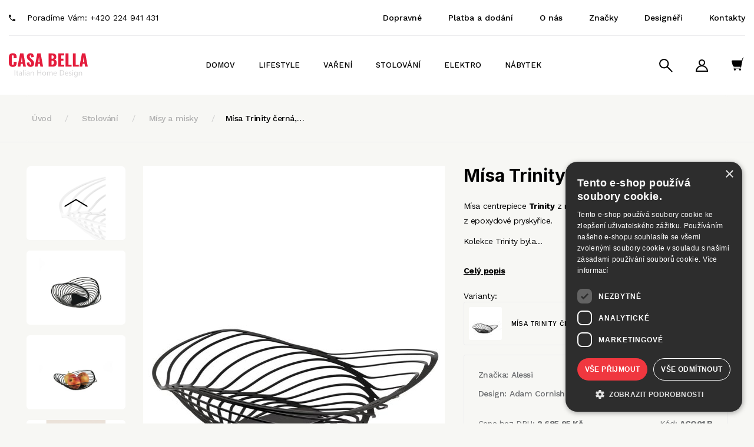

--- FILE ---
content_type: text/html; charset=utf-8
request_url: https://www.casabella.cz/misa-trinity-cerna-alessi
body_size: 18380
content:
<!DOCTYPE html>
<html lang="cs" class="">
	<head>
		<meta http-equiv="Content-Type" content="text/html; charset=utf-8">
		<meta name="viewport" content="width=device-width, initial-scale=1,maximum-scale=1,minimum-scale=1">
		<title>	Mísa Trinity černá, Alessi
 | Casabella</title>
		<script type="text/javascript" charset="UTF-8" src="//cdn.cookie-script.com/s/7147a4d57a2d29aab1060d47df5c4a89.js"></script>
		<meta name="description" content="	Mísa Trinity černá, Alessi
">
		<meta name="author" content="Casabella, web: mediaenergy.cz">
		<link rel="preconnect" href="https://fonts.googleapis.com">
		<link rel="preconnect" href="https://fonts.gstatic.com" crossorigin>
		<link href="https://fonts.googleapis.com/css2?family=Inter:wght@400;500;600;700&family=Work+Sans:wght@300;400;500;600;700&display=swap" rel="stylesheet">
		<meta name="robots" content="index, follow">
		<link rel="stylesheet" href="/css/app/style.css?v=9077" type="text/css">
		<script type="text/javascript" src="/js/app/script.js?v=9077"></script>
		<link rel="stylesheet" href="/css/print.css" media="print">
		<meta property="og:locale" content="cs_CZ">
		<meta property="og:type" content="website">
		<meta property="og:title" content="	Mísa Trinity černá, Alessi
">
		<meta property="og:description" content="	Mísa Trinity černá, Alessi
">
		<meta property="og:url" content="https://www.casabella.cz/misa-trinity-cerna-alessi">
		<meta property="og:site_name" content="Casa Bella - italian home design">
		<meta property="og:image" content="/css/images/nahled.png">
		<link rel="image_src" href="/css/images/nahled.png">
		<meta name="google-site-verification" content="uHJhjxCe9HpnM-sH00mu3pbzoFZXe7vCEVhnaXa4cJo">
		<link rel="shortcut icon" href="/favicon.ico" type="image/vnd.microsoft.icon">
		<link rel="apple-touch-icon" sizes="180x180" href="/css/images/favicon/apple-touch-icon.png">
		<link rel="icon" type="image/png" sizes="32x32" href="/css/images/favicon/favicon-32x32.png">
		<link rel="icon" type="image/png" sizes="16x16" href="/css/images/favicon/favicon-16x16.png">
		<link rel="manifest" href="/css/images/favicon/site.webmanifest">
		<link rel="mask-icon" href="/css/images/favicon/safari-pinned-tab.svg" color="#5bbad5">
		<meta name="msapplication-TileColor" content="#da532c">
		<meta name="theme-color" content="#ffffff">
		
      <script>
        (function(i,s,o,g,r,a,m){ i['GoogleAnalyticsObject']=r;i[r]=i[r]||function(){
        (i[r].q=i[r].q||[]).push(arguments)},i[r].l=1*new Date();a=s.createElement(o),
        m=s.getElementsByTagName(o)[0];a.async=1;a.src=g;m.parentNode.insertBefore(a,m)
        })(window,document,'script','//www.google-analytics.com/analytics.js','ga');
        ga('create', "UA-7733268-1", 'casabella.cz');
        ga('send', 'pageview');
        
      </script>
    <script type="text/javascript">
    /* <![CDATA[ */
    var google_conversion_id = 970375070;
    var google_custom_params = window.google_tag_params;
    var google_remarketing_only = true;
    /* ]]> */
    </script>
    <script type="text/javascript" src="//www.googleadservices.com/pagead/conversion.js">
    </script>
    <noscript>
    <div style="display:inline;">
    <img height="1" width="1" style="border-style:none;" alt="" src="//googleads.g.doubleclick.net/pagead/viewthroughconversion/970375070/?guid=ON&amp;script=0">
    </div>
    </noscript>
    <!-- Global site tag (gtag.js) - Google Ads: 311517252 -->
    <script async src="https://www.googletagmanager.com/gtag/js?id=AW-311517252"></script&gt;
    <script>
    window.dataLayer = window.dataLayer || [];
    function gtag(){ dataLayer.push(arguments); }
    gtag('js', new Date());
    gtag('config', 'AW-311517252');
    </script>
	</head>
	<body id="misa-trinity-cerna-alessi" class="product e-shop  ">
		<header id="header" class="header">
			<div class="flexrow r100 flexjust header__top">
				<div class="header__phone">
					<img src="/css/images/phone.svg" alt="phone" width="11" height="11">
					<p>Poradíme Vám: <a href="tel:+420224941431" title=""> +420 224 941 431</a></p>
				</div>
				<div class="header__links">
					<a href="/dopravne" title="Dopravné">Dopravné</a>
					<a href="/platba-a-dodani" title="Platba a dodání">Platba a dodání</a>
					<a href="/o-nas" title="O nás">O nás</a>
					<a href="/znacky" title="Značky">Značky</a>
					<a href="/designeri" title="Designéři">Designéři</a>
					<a href="/kontakt" title="Kontakty">Kontakty</a>
				</div>
			</div>
			<div class="flexrow r100 flexjust header__bottom">
				<div class="it1 logo">
					<a href="https://www.casabella.cz" class="img-responsive" id="logo">
						<img src="/css/images/logo.svg" alt="logo" width="134" height="50">
					</a>
				</div>
				<div id="primaryMenuContainer" class="hidden-xs hidden-sm it2 menu">
					<nav class="navbar" id="menu-main" role="navigation">
						<ul id="menu-main" class="menu list list-unstyled list-inline">
    <ul class="level0 list list-unstyled">
      <li class="">
          <div id="445_drawer" class="hidden-xs hoverMenu">
                    <div class="hoverMenu__item">
                          <div class="hoverMenu__img">
														<a href="/bytove-doplnky-interier">
	                              <img src="/img/100x120/18919/0.1.jpg" title="Bytové doplňky">
														</a>
                          </div>
                        <div class="hoverMenu__links">
                            <p><a href="/bytove-doplnky-interier">Bytové doplňky</a></p>
                        </div>
                    </div>
                    <div class="hoverMenu__item">
                          <div class="hoverMenu__img">
														<a href="/domaci-mazlicci">
	                              <img src="/img/100x120/16818/0.1.jpg" title="Domácí mazlíčci">
														</a>
                          </div>
                        <div class="hoverMenu__links">
                            <p><a href="/domaci-mazlicci">Domácí mazlíčci</a></p>
                        </div>
                    </div>
                    <div class="hoverMenu__item">
                          <div class="hoverMenu__img">
														<a href="/hodiny">
	                              <img src="/img/100x120/16837/0.1.jpg" title="Hodiny">
														</a>
                          </div>
                        <div class="hoverMenu__links">
                            <p><a href="/hodiny">Hodiny</a></p>
                        </div>
                    </div>
                    <div class="hoverMenu__item">
                          <div class="hoverMenu__img">
														<a href="/kancelar">
	                              <img src="/img/100x120/16838/0.1.jpg" title="Kancelář">
														</a>
                          </div>
                        <div class="hoverMenu__links">
                            <p><a href="/kancelar">Kancelář</a></p>
                        </div>
                    </div>
                    <div class="hoverMenu__item">
                          <div class="hoverMenu__img">
														<a href="/lampy-svetla-svicny">
	                              <img src="/img/100x120/17220/0.1.jpg" title="Lampy, světla, svícny">
														</a>
                          </div>
                        <div class="hoverMenu__links">
                            <p><a href="/lampy-svetla-svicny">Lampy, světla, svícny</a></p>
                        </div>
                    </div>
                    <div class="hoverMenu__item">
                          <div class="hoverMenu__img">
														<a href="/organizace">
	                              <img src="/img/100x120/18853/0.1.jpg" title="Organizace">
														</a>
                          </div>
                        <div class="hoverMenu__links">
                            <p><a href="/organizace">Organizace</a></p>
                        </div>
                    </div>
                    <div class="hoverMenu__item">
                          <div class="hoverMenu__img">
														<a href="/popelniky">
	                              <img src="/img/100x120/17221/0.1.png" title="Popelníky, pouzdra, zapalovače">
														</a>
                          </div>
                        <div class="hoverMenu__links">
                            <p><a href="/popelniky">Popelníky, pouzdra, zapalovače</a></p>
                        </div>
                    </div>
                    <div class="hoverMenu__item">
                          <div class="hoverMenu__img">
														<a href="/alessi-dekorace">
	                              <img src="/img/100x120/18920/0.1.png" title="Vánoční dekorace">
														</a>
                          </div>
                        <div class="hoverMenu__links">
                            <p><a href="/alessi-dekorace">Vánoční dekorace</a></p>
                        </div>
                    </div>
                    <div class="hoverMenu__item">
                          <div class="hoverMenu__img">
														<a href="/koupelna">
	                              <img src="/img/100x120/16823/0.1.jpg" title="Koupelna a WC">
														</a>
                          </div>
                        <div class="hoverMenu__links">
                            <p><a href="/koupelna">Koupelna a WC</a></p>
                        </div>
                    </div>
          </div>
            <a href="/bydleni-a-dekorace" data-drawer="445_drawer">Domov</a>
    <ul class="level1 list list-unstyled">
    </ul>
      </li>
      <li class="">
          <div id="446_drawer" class="hidden-xs hoverMenu">
                    <div class="hoverMenu__item">
                          <div class="hoverMenu__img">
														<a href="/lunch-boxy">
	                              <img src="/img/100x120/16825/0.1.jpg" title="Lunch boxy">
														</a>
                          </div>
                        <div class="hoverMenu__links">
                            <p><a href="/lunch-boxy">Lunch boxy</a></p>
                        </div>
                    </div>
                    <div class="hoverMenu__item">
                          <div class="hoverMenu__img">
														<a href="/piknik">
	                              <img src="/img/100x120/16824/0.1.jpg" title="Piknik">
														</a>
                          </div>
                        <div class="hoverMenu__links">
                            <p><a href="/piknik">Piknik</a></p>
                        </div>
                    </div>
                    <div class="hoverMenu__item">
                          <div class="hoverMenu__img">
														<a href="/termolahve">
	                              <img src="/img/100x120/16827/0.1.jpg" title="Termoláhve">
														</a>
                          </div>
                        <div class="hoverMenu__links">
                            <p><a href="/termolahve">Termoláhve</a></p>
                        </div>
                    </div>
                    <div class="hoverMenu__item">
                          <div class="hoverMenu__img">
														<a href="/termotasky-lunch-boxy-to-go">
	                              <img src="/img/100x120/16828/0.1.jpg" title="Termotašky">
														</a>
                          </div>
                        <div class="hoverMenu__links">
                            <p><a href="/termotasky-lunch-boxy-to-go">Termotašky</a></p>
                        </div>
                    </div>
          </div>
            <a href="/outdoor-a-styl" data-drawer="446_drawer">Lifestyle</a>
    <ul class="level1 list list-unstyled">
    </ul>
      </li>
      <li class="">
          <div id="22_drawer" class="hidden-xs hoverMenu">
                    <div class="hoverMenu__item">
                          <div class="hoverMenu__img">
														<a href="/kavovary">
	                              <img src="/img/100x120/17298/0.1.jpg" title="Kávovary">
														</a>
                          </div>
                        <div class="hoverMenu__links">
                            <p><a href="/kavovary">Kávovary</a></p>
                        </div>
                    </div>
                    <div class="hoverMenu__item">
                          <div class="hoverMenu__img">
														<a href="/konvice">
	                              <img src="/img/100x120/17235/0.1.png" title="Konvice">
														</a>
                          </div>
                        <div class="hoverMenu__links">
                            <p><a href="/konvice">Konvice</a></p>
                        </div>
                    </div>
                    <div class="hoverMenu__item">
                          <div class="hoverMenu__img">
														<a href="/krajeni">
	                              <img src="/img/100x120/16830/0.1.jpg" title="Krájení">
														</a>
                          </div>
                        <div class="hoverMenu__links">
                            <p><a href="/krajeni">Krájení</a></p>
                        </div>
                    </div>
                    <div class="hoverMenu__item">
                          <div class="hoverMenu__img">
														<a href="/nadobi">
	                              <img src="/img/100x120/17230/0.1.png" title="Nádobí">
														</a>
                          </div>
                        <div class="hoverMenu__links">
                            <p><a href="/nadobi">Nádobí</a></p>
                        </div>
                    </div>
                    <div class="hoverMenu__item">
                          <div class="hoverMenu__img">
														<a href="/organizace-a-ukladani">
	                              <img src="/img/100x120/17265/0.1.jpg" title="Organizace">
														</a>
                          </div>
                        <div class="hoverMenu__links">
                            <p><a href="/organizace-a-ukladani">Organizace</a></p>
                        </div>
                    </div>
                    <div class="hoverMenu__item">
                          <div class="hoverMenu__img">
														<a href="/pomocnici">
	                              <img src="/img/100x120/17242/0.1.png" title="Pomocníci">
														</a>
                          </div>
                        <div class="hoverMenu__links">
                            <p><a href="/pomocnici">Pomocníci</a></p>
                        </div>
                    </div>
          </div>
            <a href="/vareni" data-drawer="22_drawer">Vaření</a>
    <ul class="level1 list list-unstyled">
    </ul>
      </li>
      <li class="">
          <div id="17_drawer" class="hidden-xs hoverMenu">
                    <div class="hoverMenu__item">
                          <div class="hoverMenu__img">
														<a href="/dochucovace-a-menaze">
	                              <img src="/img/100x120/17246/0.1.jpg" title="Dochucování">
														</a>
                          </div>
                        <div class="hoverMenu__links">
                            <p><a href="/dochucovace-a-menaze">Dochucování</a></p>
                        </div>
                    </div>
                    <div class="hoverMenu__item">
                          <div class="hoverMenu__img">
														<a href="/stojanky-na-ubrousky">
	                              <img src="/img/100x120/17245/0.1.jpg" title="Stojánky na ubrousky">
														</a>
                          </div>
                        <div class="hoverMenu__links">
                            <p><a href="/stojanky-na-ubrousky">Stojánky na ubrousky</a></p>
                        </div>
                    </div>
                    <div class="hoverMenu__item">
                          <div class="hoverMenu__img">
														<a href="/talire">
	                              <img src="/img/100x120/16857/0.1.jpg" title="Talíře">
														</a>
                          </div>
                        <div class="hoverMenu__links">
                            <p><a href="/talire">Talíře</a></p>
                        </div>
                    </div>
                    <div class="hoverMenu__item">
                          <div class="hoverMenu__img">
														<a href="/pribory">
	                              <img src="/img/100x120/17278/0.1.png" title="Příbory">
														</a>
                          </div>
                        <div class="hoverMenu__links">
                            <p><a href="/pribory">Příbory</a></p>
                        </div>
                    </div>
                    <div class="hoverMenu__item">
                          <div class="hoverMenu__img">
														<a href="/vino-bar-napoje">
	                              <img src="/img/100x120/18922/0.1.png" title="Bar a nápoje">
														</a>
                          </div>
                        <div class="hoverMenu__links">
                            <p><a href="/vino-bar-napoje">Bar a nápoje</a></p>
                        </div>
                    </div>
                    <div class="hoverMenu__item">
                          <div class="hoverMenu__img">
														<a href="/misy-kosiky-a-salaty">
	                              <img src="/img/100x120/17289/0.1.jpg" title="Mísy a misky">
														</a>
                          </div>
                        <div class="hoverMenu__links">
                            <p><a href="/misy-kosiky-a-salaty">Mísy a misky</a></p>
                        </div>
                    </div>
                    <div class="hoverMenu__item">
                          <div class="hoverMenu__img">
														<a href="/kava-caj">
	                              <img src="/img/100x120/17296/0.1.jpg" title="Káva a čaj">
														</a>
                          </div>
                        <div class="hoverMenu__links">
                            <p><a href="/kava-caj">Káva a čaj</a></p>
                        </div>
                    </div>
                    <div class="hoverMenu__item">
                          <div class="hoverMenu__img">
														<a href="/nadobi-pro-deti">
	                              <img src="/img/100x120/16884/0.1.jpg" title="Pro děti">
														</a>
                          </div>
                        <div class="hoverMenu__links">
                            <p><a href="/nadobi-pro-deti">Pro děti</a></p>
                        </div>
                    </div>
                    <div class="hoverMenu__item">
                          <div class="hoverMenu__img">
														<a href="/podnosy-tacy-a-poklopy">
	                              <img src="/img/100x120/17290/0.1.jpg" title="Podnosy a tácy">
														</a>
                          </div>
                        <div class="hoverMenu__links">
                            <p><a href="/podnosy-tacy-a-poklopy">Podnosy a tácy</a></p>
                        </div>
                    </div>
                    <div class="hoverMenu__item">
                          <div class="hoverMenu__img">
														<a href="/snidane">
	                              <img src="/img/100x120/17291/0.1.jpg" title="Snídaně">
														</a>
                          </div>
                        <div class="hoverMenu__links">
                            <p><a href="/snidane">Snídaně</a></p>
                        </div>
                    </div>
          </div>
            <a href="/stolovani" data-drawer="17_drawer">Stolování</a>
    <ul class="level1 list list-unstyled">
    </ul>
      </li>
      <li class="">
          <div id="5_drawer" class="hidden-xs hoverMenu">
                    <div class="hoverMenu__item">
                          <div class="hoverMenu__img">
														<a href="/aku-vysavace">
	                              <img src="/img/100x120/16841/0.1.jpg" title="Aku vysavače">
														</a>
                          </div>
                        <div class="hoverMenu__links">
                            <p><a href="/aku-vysavace">Aku vysavače</a></p>
                        </div>
                    </div>
                    <div class="hoverMenu__item">
                          <div class="hoverMenu__img">
														<a href="/citrusovace">
	                              <img src="/img/100x120/16840/0.1.jpg" title="Citrusovače">
														</a>
                          </div>
                        <div class="hoverMenu__links">
                            <p><a href="/citrusovace">Citrusovače</a></p>
                        </div>
                    </div>
                    <div class="hoverMenu__item">
                          <div class="hoverMenu__img">
														<a href="/kavovary-a-pressovace">
	                              <img src="/img/100x120/21529/0.1.jpg" title="Kávovary">
														</a>
                          </div>
                        <div class="hoverMenu__links">
                            <p><a href="/kavovary-a-pressovace">Kávovary</a></p>
                        </div>
                    </div>
                    <div class="hoverMenu__item">
                          <div class="hoverMenu__img">
														<a href="/mixery">
	                              <img src="/img/100x120/16853/0.1.jpg" title="Mixery">
														</a>
                          </div>
                        <div class="hoverMenu__links">
                            <p><a href="/mixery">Mixery</a></p>
                        </div>
                    </div>
                    <div class="hoverMenu__item">
                          <div class="hoverMenu__img">
														<a href="/rychlovarne-konvice">
	                              <img src="/img/100x120/16854/0.1.jpg" title="Rychlovarné konvice">
														</a>
                          </div>
                        <div class="hoverMenu__links">
                            <p><a href="/rychlovarne-konvice">Rychlovarné konvice</a></p>
                        </div>
                    </div>
                    <div class="hoverMenu__item">
                          <div class="hoverMenu__img">
														<a href="/toustovace">
	                              <img src="/img/100x120/16855/0.1.jpg" title="Toustovače">
														</a>
                          </div>
                        <div class="hoverMenu__links">
                            <p><a href="/toustovace">Toustovače</a></p>
                        </div>
                    </div>
                    <div class="hoverMenu__item">
                          <div class="hoverMenu__img">
														<a href="/vahy">
	                              <img src="/img/100x120/21530/0.1.jpg" title="Váhy">
														</a>
                          </div>
                        <div class="hoverMenu__links">
                            <p><a href="/vahy">Váhy</a></p>
                        </div>
                    </div>
          </div>
            <a href="/elektro" data-drawer="5_drawer">Elektro</a>
    <ul class="level1 list list-unstyled">
    </ul>
      </li>
      <li class="">
          <div id="11_drawer" class="hidden-xs hoverMenu">
                    <div class="hoverMenu__item">
                          <div class="hoverMenu__img">
														<a href="/postele">
	                              <img src="/img/100x120/17305/0.1.jpg" title="Designové postele">
														</a>
                          </div>
                        <div class="hoverMenu__links">
                            <p><a href="/postele">Designové postele</a></p>
                        </div>
                    </div>
                    <div class="hoverMenu__item">
                          <div class="hoverMenu__img">
														<a href="/designove-zidle">
	                              <img src="/img/100x120/17299/0.1.jpg" title="Designové židle">
														</a>
                          </div>
                        <div class="hoverMenu__links">
                            <p><a href="/designove-zidle">Designové židle</a></p>
                        </div>
                    </div>
                    <div class="hoverMenu__item">
                          <div class="hoverMenu__img">
														<a href="/jidelni-stoly">
	                              <img src="/img/100x120/17307/0.1.jpg" title="Jídelní stoly">
														</a>
                          </div>
                        <div class="hoverMenu__links">
                            <p><a href="/jidelni-stoly">Jídelní stoly</a></p>
                        </div>
                    </div>
                    <div class="hoverMenu__item">
                          <div class="hoverMenu__img">
														<a href="/knihovny">
	                              <img src="/img/100x120/17308/0.1.jpg" title="Knihovny">
														</a>
                          </div>
                        <div class="hoverMenu__links">
                            <p><a href="/knihovny">Knihovny</a></p>
                        </div>
                    </div>
                    <div class="hoverMenu__item">
                          <div class="hoverMenu__img">
														<a href="/komody">
	                              <img src="/img/100x120/17310/0.1.jpg" title="Komody a příborníky">
														</a>
                          </div>
                        <div class="hoverMenu__links">
                            <p><a href="/komody">Komody a příborníky</a></p>
                        </div>
                    </div>
                    <div class="hoverMenu__item">
                          <div class="hoverMenu__img">
														<a href="/kresla">
	                              <img src="/img/100x120/17311/0.1.jpg" title="Křesla">
														</a>
                          </div>
                        <div class="hoverMenu__links">
                            <p><a href="/kresla">Křesla</a></p>
                        </div>
                    </div>
                    <div class="hoverMenu__item">
                          <div class="hoverMenu__img">
														<a href="/pohovky-2">
	                              <img src="/img/100x120/20188/0.1.jpg" title="Pohovky">
														</a>
                          </div>
                        <div class="hoverMenu__links">
                            <p><a href="/pohovky-2">Pohovky</a></p>
                        </div>
                    </div>
                    <div class="hoverMenu__item">
                          <div class="hoverMenu__img">
														<a href="/stolky-konferencni-stolky">
	                              <img src="/img/100x120/17312/0.1.jpg" title="Stolky">
														</a>
                          </div>
                        <div class="hoverMenu__links">
                            <p><a href="/stolky-konferencni-stolky">Stolky</a></p>
                        </div>
                    </div>
                    <div class="hoverMenu__item">
                          <div class="hoverMenu__img">
														<a href="/taburety">
	                              <img src="/img/100x120/17313/0.1.jpg" title="Taburety">
														</a>
                          </div>
                        <div class="hoverMenu__links">
                            <p><a href="/taburety">Taburety</a></p>
                        </div>
                    </div>
                    <div class="hoverMenu__item">
                          <div class="hoverMenu__img">
														<a href="/venkovni-nabytek">
	                              <img src="/img/100x120/21821/0.1.jpg" title="Venkovní nábytek">
														</a>
                          </div>
                        <div class="hoverMenu__links">
                            <p><a href="/venkovni-nabytek">Venkovní nábytek</a></p>
                        </div>
                    </div>
                    <div class="hoverMenu__item">
                          <div class="hoverMenu__img">
														<a href="/vesaky">
	                              <img src="/img/100x120/17314/0.1.jpg" title="Věšáky">
														</a>
                          </div>
                        <div class="hoverMenu__links">
                            <p><a href="/vesaky">Věšáky</a></p>
                        </div>
                    </div>
                    <div class="hoverMenu__item">
                          <div class="hoverMenu__img">
														<a href="/zrcadla">
	                              <img src="/img/100x120/17315/0.1.jpg" title="Zrcadla">
														</a>
                          </div>
                        <div class="hoverMenu__links">
                            <p><a href="/zrcadla">Zrcadla</a></p>
                        </div>
                    </div>
          </div>
            <a href="/interier-design-nabytek" data-drawer="11_drawer">Nábytek</a>
    <ul class="level1 list list-unstyled">
    </ul>
      </li>
    </ul>
						</ul>
					</nav>
				</div>
				<div class="it3 flexrow">
					<div class="group groupico flexrow flexjust flexalitcen">
						<a id="searchico" data-toggle="collapse" data-target="#navbar1">
							<div class="lupa"></div>
						</a>
						<div id="navbar1" class="navbar-collapse">
							<form action="/" method="post" id="frm-searchForm-other">
								<input type="text" name="search" class="form-control" id="frm-searchForm-other-search" required data-nette-rules='[{"op":":filled","msg":"Položka Vyhledat je povinná."}]' placeholder="Zadejte hledaný výraz" data-autocomplete-url="/naseptavac">
								<button type="submit" class=""><strong>Hledat</strong></button>
							<input type="hidden" name="do" value="searchForm-other-submit"><!--[if IE]><input type=IEbug disabled style="display:none"><![endif]-->
</form>

						</div>
						<div class="group groupico flexrow flexjust flexalitcen">
							<div class="item">
									<a href="" onclick="$('#snippet-signInForm-main-').show();$('#kos-box').hide();return false;" class="head-user" ><!--svg class="ikona"><use xlink:href="#ucet"></use></svg--></a>
<div id="snippet-signInForm-main-"><div id="loginPopup">
  <form action="/misa-trinity-cerna-alessi" method="post" id="frm-signInForm-main-form">
    
    <ul id="logTrueForm" class="list list-unstyled">
      <li>
			<div class="form-group">
	        <div class="input-group">
	          <span class="input-group-addon"><i class="glyphicon glyphicon-user color-blue"></i></span>
		        <label for="frm-signInForm-main-form-username" class="hidden">Uživatelské jméno (e-mail)</label>
		        <input type="text" name="username" id="frm-signInForm-main-form-username" required data-nette-rules='[{"op":":filled","msg":"Zadejte login."}]' class="form-control" placeholder="Email">
	        </div>
	      </div>
      </li>
      <li>
		<div class="form-group">
			<div class="input-group">
				<span class="input-group-addon"><i class="glyphicon glyphicon-lock color-blue"></i></span>
				<label for="frm-signInForm-main-form-password" class="hidden">Heslo</label>
				<input type="password" name="password" id="frm-signInForm-main-form-password" required data-nette-rules='[{"op":":filled","msg":"Zadejte heslo."}]' class="form-control" placeholder="Heslo">
			</div>
		</div>
      </li>
      <li class="remember">
        <label for="frm-signInForm-main-form-remember"><input type="checkbox" name="remember" id="frm-signInForm-main-form-remember">Zapamatovat</label>
        
      </li>
      <li class="logbut">
        <span><input type="submit" name="ok" class="btn btn-sm btn-primary" value="Přihlásit se"></span>
      </li>
    </ul>
    <p id="choose2">
      <a href="/registrace">Registrace</a> |
      <a href="/zapomenute-heslo" title="Zapomenuté heslo">Zapomenuté heslo</a>
    </p>
    <a href="" onclick="$('#snippet-signInForm-main-').hide();$('#kos-box').show();return false;" id="close"><img src="/css/images/cross2.svg" alt="Zavřít"></a>
  <input type="hidden" name="do" value="signInForm-main-form-submit"></form>

</div>
</div>							</div>
							<div class="item pr">
<div id="snippet-cart-small">      <a href="/kosik/" class="basketbox">
	      <div class="basketB"></div>
	      <!--svg class="ikona"><use xlink:href="#kosik2"></use></svg-->
	</a>
<svg style="display: none;">
	<symbol id="kosik2" xmlns="http://www.w3.org/2000/svg" width="21.723" height="22" viewBox="0 0 21.723 22">
	  <g id="Group_161" data-name="Group 161" transform="translate(0.506 0.5)">
	    <g id="shopping-cart-empty-1">
	      <path id="Shape_1199" data-name="Shape 1199" d="M558.358,1398.017H541.341a.913.913,0,0,0-.881,1.153l1.874,6.872a2.739,2.739,0,0,0,2.642,2.019h11.267" transform="translate(-540.428 -1393.452)" stroke="#000" stroke-linecap="round" stroke-linejoin="round" stroke-width="1"></path>
	      <path id="Shape_1200" data-name="Shape 1200" d="M554.988,1393.452h-.345a1.827,1.827,0,0,0-1.787,1.45l-3.041,14.448a1.826,1.826,0,0,1-1.787,1.45H537.641" transform="translate(-534.271 -1393.452)" fill="none" stroke="#000" stroke-linecap="round" stroke-linejoin="round" stroke-width="1"></path>
	      <path id="Oval_79" data-name="Oval 79" d="M544.031,1414.452a1.37,1.37,0,1,1,1.37-1.37A1.369,1.369,0,0,1,544.031,1414.452Z" transform="translate(-529.705 -1393.452)" stroke="#000" stroke-linecap="round" stroke-linejoin="round" stroke-width="1"></path>
	      <path id="Oval_80" data-name="Oval 80" d="M553.163,1414.452a1.37,1.37,0,1,1,1.369-1.37A1.37,1.37,0,0,1,553.163,1414.452Z" transform="translate(-547.967 -1393.452)" stroke="#000" stroke-linecap="round" stroke-linejoin="round" stroke-width="1"></path>
	      <path id="Path_13808" data-name="Path 13808" d="M-.494,0,16.892-.417,15.174,9.176,9.5,9.551,1.831,9Z" transform="translate(0.717 5)"></path>
	    </g>
	  </g>
	</symbol>
</svg>
</div>							</div>
						</div>
						<div class="visible-xs visible-sm" id="hamburger">
							<button class="hamburger hamburger--collapse" type="button">
								<span class="hamburger-box">
									<span class="hamburger-inner"></span>
								</span>
							</button>
							<div id="mobile-menu" class="hidden">
								<ul class="nav navbar-nav navbar-right">
										<li><a href="/">Úvod</a></li>
										<li id='mobilmenuli'>
										<hr><ul class="list-unstyled two"><li><a href="/bydleni-a-dekorace">Domov</a><button type="button" class="show-submenu " onclick="mobilmenuli(445)">	<i class="arrow-down"></i><i class="arrow-up"></i> </button></li><li><a href="/outdoor-a-styl">Lifestyle</a><button type="button" class="show-submenu " onclick="mobilmenuli(446)">	<i class="arrow-down"></i><i class="arrow-up"></i> </button></li><li><a href="/vareni">Vaření</a><button type="button" class="show-submenu " onclick="mobilmenuli(22)">	<i class="arrow-down"></i><i class="arrow-up"></i> </button></li><li><a href="/stolovani">Stolování</a><button type="button" class="show-submenu " onclick="mobilmenuli(17)">	<i class="arrow-down"></i><i class="arrow-up"></i> </button></li><li><a href="/elektro">Elektro</a><button type="button" class="show-submenu " onclick="mobilmenuli(5)">	<i class="arrow-down"></i><i class="arrow-up"></i> </button></li><li><a href="/interier-design-nabytek">Nábytek</a><button type="button" class="show-submenu " onclick="mobilmenuli(11)">	<i class="arrow-down"></i><i class="arrow-up"></i> </button></li></ul>									</li>
									<li><a href="/o-nas">O nás</a></li>
									<li><a href="/kontakt">Kontakt</a></li>
									<li><a href="/platba-a-dodani" title="Platba a dodání">Platba a dodání</a></li>
									<li><a href="/dopravne" title="Dopravné">Dopravné</a></li>
									<li><a href="/obchodni-podminky">Obchodní podmínky</a></li>
									<li><a href="/akce">Akční produkty</a></li>
									<li><a href="/nove">Produktové novinky</a></li>
									<li class="phoneLi"><a href="tel:++420224941431" class="text-center">Volejte:  +420 224 941 431</a></li>
								</ul>
							</div>
						</div>
					</div>
				</div>
			</div>
		</header>
		
			<div id="topBread">
				<div class="container">
					<ul id="breadcrumb" class="breadcrumb">
						<li><a href="/">Úvod</a></li>
						      	<li>
          <a href="/stolovani">	
						Stolování
          </a>
          </li>
      	<li>
          <a href="/misy-kosiky-a-salaty">	
						Mísy a misky
          </a>
          </li>
    <li><a href="/misa-trinity-cerna-alessi">Mísa Trinity černá,…</a></li>

					</ul>
				</div>
			</div>
			<div id="content">
<div id="snippet--flashes"></div>				<div class="container whitebox" id="allmain">
					<div class="row">
						
						<div id="main" class="col-xs-12">
									

	<div class="product-item">
		<h1 class="mobile-only">Mísa Trinity černá, Alessi</h1>
			<div class="product-item__img" id="images">
				<div id="productImg">
<div id="snippet--variantImage">							<a id="mainIMGa" data-fancybox="images" class="fancybox" title="Mísa Trinity černá, Alessi" data-name="gallery-top" data-fancybox-group="group-top" href="/img/x/16405/0-misa-trinity-cerna-alessi.jpg">
								<img class="img-responsive" id="mainIMGimg" src="/img/512x/16405/0-misa-trinity-cerna-alessi.jpg" alt="Mísa Trinity černá, Alessi" title="Mísa Trinity černá, Alessi">
							</a>
</div>							<div class="tag tag--bestseller gads hidden">gAds</div>
				</div>
				<div class="" id="galobal">
					<div id="galleryMorePhoto">
								<div class="slide">
									<div class="item">
										<a id="img16406"  title="Mísa Trinity černá, Alessi" class="fancybox" data-name="gallery-0" data-fancybox-group="group-top" data-fancybox="images"  href="/img/x/16406/0-misa-trinity-cerna-alessi.jpg">
											<img class="img-responsive" src="/img/400x300/16406/0-misa-trinity-cerna-alessi.3.jpg" title="" alt="Náhled obrázku">
										</a>
									</div>
								</div>
								<div class="slide">
									<div class="item">
										<a id="img16407"  title="Mísa Trinity černá, Alessi" class="fancybox" data-name="gallery-0" data-fancybox-group="group-top" data-fancybox="images"  href="/img/x/16407/0-misa-trinity-cerna-alessi.jpg">
											<img class="img-responsive" src="/img/400x300/16407/0-misa-trinity-cerna-alessi.3.jpg" title="" alt="Náhled obrázku">
										</a>
									</div>
								</div>
								<div class="slide">
									<div class="item">
										<a id="img16408"  title="Mísa Trinity černá, Alessi" class="fancybox" data-name="gallery-0" data-fancybox-group="group-top" data-fancybox="images"  href="/img/x/16408/0-misa-trinity-cerna-alessi.jpg">
											<img class="img-responsive" src="/img/400x300/16408/0-misa-trinity-cerna-alessi.3.jpg" title="" alt="Náhled obrázku">
										</a>
									</div>
								</div>
								<div class="slide">
									<div class="item">
										<a id="img16409"  title="Mísa Trinity černá, Alessi" class="fancybox" data-name="gallery-0" data-fancybox-group="group-top" data-fancybox="images"  href="/img/x/16409/0-misa-trinity-cerna-alessi.jpg">
											<img class="img-responsive" src="/img/400x300/16409/0-misa-trinity-cerna-alessi.3.jpg" title="" alt="Náhled obrázku">
										</a>
									</div>
								</div>
								<div class="slide">
									<div class="item">
										<a id="img16410"  title="Mísa Trinity černá, Alessi" class="fancybox" data-name="gallery-0" data-fancybox-group="group-top" data-fancybox="images"  href="/img/x/16410/0-misa-trinity-cerna-alessi.jpg">
											<img class="img-responsive" src="/img/400x300/16410/0-misa-trinity-cerna-alessi.3.jpg" title="" alt="Náhled obrázku">
										</a>
									</div>
								</div>
					</div>
					<div class="gall-buttons">
						<div class="next2">&gt;</div>
						<div class="prev2">&lt;</div>
					</div>
				</div>
			</div>

			<div class="variant variant--first">
				<div class="product-item__info" id="detailInfo">
					<h1>Mísa Trinity černá, Alessi</h1>
					<div class="textbox">
						
							<p>Mísa centrepiece <strong>Trinity</strong> z nerezové oceli potažená barvou z epoxydové pryskyřice.</p>
<p>Kolekce Trinity byla…
							<br><br><span><a href="#fullDesc" class="smooth"><strong>Celý popis</strong></a></span>
					</div>
						<div class="sproduct">
							<span class="subproduct_variant">Varianty:</span>
							<a href="#product-variants" title="" class="subproduct smooth">
								<div class="subproduct__box">
									<img class="subproduct__imge" alt="subproduct" src="/img/56x56/16405/0-misa-trinity-cerna-alessi.3.jpg" alt="Mísa Trinity černá, Alessi" title="Mísa Trinity černá, Alessi">
									<p class="subproduct__title">Mísa Trinity černá, Alessi</p>
								</div>
								<div class="subproduct__box">
									<p class="subproduct__price">Změnit</p>
									<img src="/css/images/arrow-slider.svg" alt="arrow" width="20" height="6">
								</div>
							</a>
						</div>
					<div class="product-box">
						<div class="product-box__info">
							<div class="product-box__left">
								<p>Značka:
										<a class="link" href="/alessi">
											Alessi
										</a>

								</p>
								<p>Design: <a href="/adam-cornish">Adam Cornish</a></p>
							</div>
						</div>
						<div class="product-box__price">
							<div class="pricelist">
								<div class="priceList__box">
									<p>Cena bez DPH: <strong>2 685,95 Kč</strong></p>
									<p>Cena s DPH: <strong>3 250 Kč</strong>
									</p>
								</div>
								<p class="priceList__code">Kód: <strong>ACO01 B</strong></p>
							</div>
						</div>
<div id="snippet-addSingleToCart-">	<div class="basket-price">
		<form action="/misa-trinity-cerna-alessi" method="post" id="frm-addSingleToCart-form" class="addSingleProductToCart ajax">
<div id="snippet-addSingleToCart-flashMessages-"></div>				<ul class="list-unstyled list-variables">
					<li class="basketLi">
							<div class="flexBox flexjust" id="flPrice">
								<div class="pieceBox flexcenter">
										<span class="pieceBox__text">ks</span>
										<input type="text" name="count" data-autosubmit-btn-id="frm-addSingleToCart-form-countChange" id="frm-addSingleToCart-form-count" data-nette-rules='[{"op":":integer","msg":"Zadejte celé číslo."},{"op":":range","msg":"Do košíku lze vložit minimálně 1 produktů","arg":[1,9999]}]' value="1" class="form-control" min="1" data-count-minimum="1" data-count-step="1">
										<div class="pieceBox__arrows">
											<a class="btn btn-xs btn-default add-to-cart-plus" href="javascript:;"></a>
											<a class="btn btn-xs btn-default add-to-cart-minus" href="javascript:;"></a>
										</div>
								</div>
								<div class="basketBoxIn">
										<input type="submit" name="add" value="Koupit" class="btn btn-primary btn-basketin btn-default-basket button">
										<input type="submit" name="countChange" id="frm-addSingleToCart-form-countChange" value="" class="change hidden">
								</div>
							</div>
							<p class="js-count-error-message error-message"></p>
					</li>
				</ul>
		<input type="hidden" name="do" value="addSingleToCart-form-submit"><!--[if IE]><input type=IEbug disabled style="display:none"><![endif]-->
</form>

	</div>
</div>						<span class="skladbut order">
							<span>Dostupnost: </span>dodání cca 14 dnů
						</span>
					</div>
				</div>
			</div>
		</div>
			<div class="product-variants" id="product-variants">
				<h2>Varianty produktu</h2>
				<div class="row" id="store">
					<div class="col-xs-6 col-sm-4 io out-active">
						<div class="outercube ">
							<div class="cube">
								<a href="?" title="Zobrazit detail Mísa Trinity černá, Alessi">
									<div class="tag tag--bestseller">Nejprodávanější</div>
											<div class="cube_image">
												<img class="img-responsive" src="/img/318x310/16405/0-misa-trinity-cerna-alessi.jpg" alt="Mísa Trinity černá, Alessi" title="Mísa Trinity černá, Alessi">
											</div>
									<div class="cube_content">
										<h2 class="title">Mísa Trinity černá, Alessi</h2>
										<div class="kod">Kód: <strong>ACO01 B</strong></div>
										<div class="price">3 250 Kč</div>
										<div class="storage">dodání cca 14 dnů</div>
									</div>
								</a>
							</div>
						</div>
					</div>
					<div class="col-xs-6 col-sm-4 io ">
<div class="outercube">
	<div class="cube">
		<a href="/misa-trinity-nerez-alessi" title="Zobrazit detail Mísa Trinity nerez, Alessi">
			<div class="tag tag--bestseller">Nejprodávanější</div>
					<div class="cube_image">
						<img src="/img/318x310/16389/0-misa-trinity-nerez-alessi.1.jpg" class="img-responsive">
					</div>

			<div class="cube_content">
				<h2 class="title">Mísa Trinity nerez, Alessi</h2>
				<div class="kod">Kód: <strong>ACO01</strong></div>
				<div class="price">5 170 Kč</div>
				<div class="storage">dodání cca 14 dnů</div>
			</div>
		</a>
	</div>
</div>
					</div>
				</div>
			</div>
		<div class="product-description" id="fullDesc">
			<div class="product-description__box">
				<div class="product-description__card">
					<div id="popisBlock">
						<div id="popis" class="textbox">
							<h2 class="unb">Popis</h2>
							<p>M&iacute;sa centrepiece <strong>Trinity</strong> z&nbsp;nerezov&eacute; oceli potažen&aacute; barvou z&nbsp;epoxydov&eacute; pryskyřice.</p>
<p>Kolekce Trinity byla inspirov&aacute;na tvarem mořsk&eacute;ho měkk&yacute;&scaron;e s&nbsp;jednoduch&yacute;m geometrick&yacute;m tvarem. Symetrick&eacute; spir&aacute;ly, dod&aacute;vaj&iacute; v&yacute;robku dynamick&yacute; charakter. Př&aacute;n&iacute;m Adama Cornishe je reprodukovat vzhled př&iacute;rodn&iacute;ho prvku prostřednictv&iacute;m modern&iacute;ch průmyslov&yacute;ch v&yacute;robn&iacute;ch procesů. D&iacute;ky perforovan&eacute; struktuře a velk&yacute;m rozměrům je &bdquo;Trinity&ldquo; vhodn&aacute; jako centr&aacute;ln&iacute; m&iacute;sa, ale tak&eacute; jako m&iacute;sa na ovoce. Kolekce Trinity je dostupn&aacute; v&nbsp;různ&yacute;ch velikostech a barv&aacute;ch.</p>
<ul>
<li>Průměr: 43&nbsp;cm</li>
<li>V&yacute;&scaron;ka: 10&nbsp;cm</li>
</ul>
<p><strong>Design&eacute;r:</strong> Adam Cornish<br />Projekty Adama Cornishe se rod&iacute; z&nbsp;prost&eacute;ho pozorov&aacute;n&iacute;. Stejně jako se to děje ve světě rostlin nebo zv&iacute;řat: předměty se mus&iacute; vyv&iacute;jet a přizpůsobovat. Adam vystudoval průmyslov&yacute; design na Sydney University of Technology. Ned&aacute;vno vystudoval design n&aacute;bytku na Royal Melbourne's&nbsp;In&shy;stitute of Technology, se kter&yacute;m &uacute;zce spolupracuje a předn&aacute;&scaron;&iacute; o&nbsp;sv&yacute;ch zku&scaron;enostech v&nbsp;oblasti průmyslov&eacute; v&yacute;roby. Jeho pr&aacute;ce zahrnuje několik činnost&iacute; v&nbsp;oblasti designu: od inovac&iacute; předmětů pro dom&aacute;cnost a n&aacute;bytek až po realizaci komplexn&iacute;ch projektů komerčn&iacute;ho či rezidenčn&iacute;ho charakteru.</p>
						</div>
					</div>
				</div>
			</div>
			<div class="product-description__box">
				<div class="product-description__card">
					<div class="" id="parameterBlock">
						<h2 class="unb">Parametry</h2>
						<div class="desc desc-parameters">
							<div class="table-out">
								<table>
									<tbody>
												<tr>
													<td>Design:</td>
													<td>Adam Cornish </td>
												</tr>
												<tr>
													<td>Barva:</td>
													<td>Černá </td>
												</tr>
												<tr>
													<td>Materiál:</td>
													<td>Ocel </td>
												</tr>
												<tr>
													<td>Průměr (cm):</td>
													<td>43 </td>
												</tr>
												<tr>
													<td>Výška (cm):</td>
													<td>10 </td>
												</tr>
									</tbody>
								</table>
							</div>
						</div>
					</div>
				</div>


				<div class="product-description__card" id="cf">
					<div class="product-description__show">
						<h2 class="unb">Máte dotaz? Napište nám!</h2>
						<div class="product-description__form">
							  <script src="https://www.google.com/recaptcha/api.js" async defer></script>
  <script type="text/javascript">
    function onSubmit() {
      var fname=document.getElementById('fname').value;
      var freplyemail=document.getElementById('freplyemail').value;
      var fphone=document.getElementById('fphone').value;
      var fcomments=document.getElementById('fcomments').value;
      //var response = grecaptcha.getResponse();
      if(!document.getElementById('checksouhlas').checked) {
      	alert("K odeslání formuláře je potřeba udělat souhlas se zpracováním osobních údajů");
        return false;
      }
      else if (fname==""){
        alert("Napište prosím své jméno.");
        return false;
      }
      else if (fcomments==""){
        alert("Vyplňte prosím text zprávy");
        return false;
      }
      
      //else if ((freplyemail=="@") || (freplyemail=="") || !zkontroluj_email(freplyemail)){
      //  alert("Zadejte prosím správně e-mailovou adresu.");
      //  return false;
     // }
      else if (fphone==""){
        alert("Napište prosím Váš telefon.");
        return false;
      }
      else{
        document.getElementById("formularfrom").submit();
      }  
    }
        
    function zkontroluj_email(adresa){
      re = /^[^.]+(\.[^.]+)*@([^.]+[.])+[a-z]{2,3}$/;
      return adresa.search(re) == 0;
    }
	</script>  
	<form role="form" method="post" action="?send#cf" name="adminForm" id="formularfrom" class="form-validate" onsubmit="return onSubmit()" enctype="multipart/form-data">
		<input type="hidden" name="typformulare" value="produkt">
		<div class="form-group">
			<label class="hidden" for="">Jméno</label>
			<input type="text" class="form-control" name="fname" id="fname"  placeholder="Jméno">
		</div>
		<div class="form-group">
			<label class="hidden" for="">E-mail*</label>
			<input type="text"  name="freplyemail" id="freplyemail" class="form-control"  placeholder="E-mail">
		</div>
		<div class="form-group">
			<label class="hidden" for="">Telefon</label>
			<input type="text" name="fphone" id="fphone" class="form-control" placeholder="Telefon">
		</div>
		<div class="form-group">
			<label class="hidden" for="">Vaše zpráva</label>
			<textarea name="fcomments" id="fcomments" class="form-control" placeholder="Vaše zpráva"></textarea>
		</div>
		<div class="checkbox">
			<label class="ckb">
				<input type="checkbox" name="checksouhlas" id="checksouhlas" >
				<em></em>
				Souhlasím se <a href='/obchodni-podminky#souhlas'>zpracováním osobních údajů</a>.			</label>
		</div>
		<button data-sitekey="6LcmPg8eAAAAAKUBrSmmloiwe3mZo5dEFNF6ORRZ" data-callback='onSubmit' data-action='submit' class="g-recaptcha btn btn-primary button btn-white"><span>Odeslat</span></button>
	</form>
						</div>
					</div>
				</div>
			</div>
		</div>

			<div class="greyBox  mt60">
				<h2>Související produkty</h2>
				<div class="row flexrow" id="store">
					<div class="col-xs-12 col-sm-6 col-lg-3 itemBox">
<div class="outercube">
	<div class="cube">
		<a href="/kosicek-trinity-nerez-alessi" title="Zobrazit detail Košíček Trinity nerez, Alessi" class="obrazekBg  morepic">
				<div class="cube_image">
					<img src="/img/318x310/18713/0-kosicek-trinity-nerez-alessi.3.png" class="img-responsive">
<div id="snippet-addToCart-2468-"></div>						<div class="secondImg">
							<img src="/img/318x310/16391/0.3.jpg" class="img-responsive">
						</div>
				</div>
		</a>
		<div class="cube_content">
			<h2 class="title"><a href="/kosicek-trinity-nerez-alessi" title="Košíček Trinity nerez, Alessi">Košíček Trinity nerez, Alessi</a></h2>
			<div class="priceAlign">
				
				
				<div class="price">2 808 Kč</div>
				<div class="addToCartButt">
					<p class="js-count-2468-error-message error-message"></p>
				</div>
			</div>
		</div>
		<div class="cube_footer">
			<a href="/kosicek-trinity-nerez-alessi" title="Košíček Trinity nerez, Alessi" class="btn btn--simple">Detail</a>
				<form action="/misa-trinity-cerna-alessi" method="post" id="frm-addToCart-2468-form" class="ajax">
					<input type="number" name="count" min="1" step="1" data-count-minimum="1" data-count-step="1" id="frm-addToCart-2468-form-count" data-nette-rules='[{"op":":integer","msg":"Zadejte celé číslo."},{"op":":range","msg":"Do košíku lze vložit minimálně 1 produktů","arg":[1,9999]}]' value="1" data-id="2468" class="form-control hidden">
					<input type="submit" name="ok" value="Koupit" class="btn btn--dark">
				<input type="hidden" name="do" value="addToCart-2468-form-submit"><!--[if IE]><input type=IEbug disabled style="display:none"><![endif]-->
</form>

		</div>
	</div>
</div>
					</div>
					<div class="col-xs-12 col-sm-6 col-lg-3 itemBox">
<div class="outercube">
	<div class="cube">
		<a href="/kosicek-trinity-cerny-alessi" title="Zobrazit detail Košíček Trinity černý, Alessi" class="obrazekBg  morepic">
				<div class="cube_image">
					<img src="/img/318x310/13474/0-kosicek-trinity-cerny-alessi.3.jpg" class="img-responsive">
<div id="snippet-addToCart-3450-"></div>						<div class="secondImg">
							<img src="/img/318x310/16397/0.3.jpg" class="img-responsive">
						</div>
				</div>
		</a>
		<div class="cube_content">
			<h2 class="title"><a href="/kosicek-trinity-cerny-alessi" title="Košíček Trinity černý, Alessi">Košíček Trinity černý, Alessi</a></h2>
			<div class="priceAlign">
				
				
				<div class="price">2 028 Kč</div>
				<div class="addToCartButt">
					<p class="js-count-3450-error-message error-message"></p>
				</div>
			</div>
		</div>
		<div class="cube_footer">
			<a href="/kosicek-trinity-cerny-alessi" title="Košíček Trinity černý, Alessi" class="btn btn--simple">Detail</a>
				<form action="/misa-trinity-cerna-alessi" method="post" id="frm-addToCart-3450-form" class="ajax">
					<input type="number" name="count" min="1" step="1" data-count-minimum="1" data-count-step="1" id="frm-addToCart-3450-form-count" data-nette-rules='[{"op":":integer","msg":"Zadejte celé číslo."},{"op":":range","msg":"Do košíku lze vložit minimálně 1 produktů","arg":[1,9999]}]' value="1" data-id="3450" class="form-control hidden">
					<input type="submit" name="ok" value="Koupit" class="btn btn--dark">
				<input type="hidden" name="do" value="addToCart-3450-form-submit"><!--[if IE]><input type=IEbug disabled style="display:none"><![endif]-->
</form>

		</div>
	</div>
</div>
					</div>
					<div class="col-xs-12 col-sm-6 col-lg-3 itemBox">
<div class="outercube">
	<div class="cube">
		<a href="/misa-na-ovoce-trinity-nerez-alessi" title="Zobrazit detail Mísa na ovoce Trinity nerez, Alessi" class="obrazekBg  morepic">
				<div class="cube_image">
					<img src="/img/318x310/19015/0-misa-na-ovoce-trinity-nerez-alessi.3.png" class="img-responsive">
<div id="snippet-addToCart-2470-"></div>						<div class="secondImg">
							<img src="/img/318x310/16396/0.3.jpg" class="img-responsive">
						</div>
				</div>
		</a>
		<div class="cube_content">
			<h2 class="title"><a href="/misa-na-ovoce-trinity-nerez-alessi" title="Mísa na ovoce Trinity nerez, Alessi">Mísa na ovoce Trinity nerez, Alessi</a></h2>
			<div class="priceAlign">
				
				
				<div class="price">4 420 Kč</div>
				<div class="addToCartButt">
					<p class="js-count-2470-error-message error-message"></p>
				</div>
			</div>
		</div>
		<div class="cube_footer">
			<a href="/misa-na-ovoce-trinity-nerez-alessi" title="Mísa na ovoce Trinity nerez, Alessi" class="btn btn--simple">Detail</a>
				<form action="/misa-trinity-cerna-alessi" method="post" id="frm-addToCart-2470-form" class="ajax">
					<input type="number" name="count" min="1" step="1" data-count-minimum="1" data-count-step="1" id="frm-addToCart-2470-form-count" data-nette-rules='[{"op":":integer","msg":"Zadejte celé číslo."},{"op":":range","msg":"Do košíku lze vložit minimálně 1 produktů","arg":[1,9999]}]' value="1" data-id="2470" class="form-control hidden">
					<input type="submit" name="ok" value="Koupit" class="btn btn--dark">
				<input type="hidden" name="do" value="addToCart-2470-form-submit"><!--[if IE]><input type=IEbug disabled style="display:none"><![endif]-->
</form>

		</div>
	</div>
</div>
					</div>
					<div class="col-xs-12 col-sm-6 col-lg-3 itemBox">
<div class="outercube">
	<div class="cube">
		<a href="/misa-na-ovoce-trinity-cerna-alessi" title="Zobrazit detail Mísa na ovoce Trinity černá, Alessi" class="obrazekBg  morepic">
				<div class="cube_image">
					<img src="/img/318x310/13479/0-misa-na-ovoce-trinity-cerna-alessi.3.jpg" class="img-responsive">
<div id="snippet-addToCart-3451-"></div>						<div class="secondImg">
							<img src="/img/318x310/19014/0.3.png" class="img-responsive">
						</div>
				</div>
		</a>
		<div class="cube_content">
			<h2 class="title"><a href="/misa-na-ovoce-trinity-cerna-alessi" title="Mísa na ovoce Trinity černá, Alessi">Mísa na ovoce Trinity černá, Alessi</a></h2>
			<div class="priceAlign">
				
				
				<div class="price">2 574 Kč</div>
				<div class="addToCartButt">
					<p class="js-count-3451-error-message error-message"></p>
				</div>
			</div>
		</div>
		<div class="cube_footer">
			<a href="/misa-na-ovoce-trinity-cerna-alessi" title="Mísa na ovoce Trinity černá, Alessi" class="btn btn--simple">Detail</a>
				<form action="/misa-trinity-cerna-alessi" method="post" id="frm-addToCart-3451-form" class="ajax">
					<input type="number" name="count" min="1" step="1" data-count-minimum="1" data-count-step="1" id="frm-addToCart-3451-form-count" data-nette-rules='[{"op":":integer","msg":"Zadejte celé číslo."},{"op":":range","msg":"Do košíku lze vložit minimálně 1 produktů","arg":[1,9999]}]' value="1" data-id="3451" class="form-control hidden">
					<input type="submit" name="ok" value="Koupit" class="btn btn--dark">
				<input type="hidden" name="do" value="addToCart-3451-form-submit"><!--[if IE]><input type=IEbug disabled style="display:none"><![endif]-->
</form>

		</div>
	</div>
</div>
					</div>
				</div>
			</div>

	</div> 

<script type="text/javascript" src="//cdn.jsdelivr.net/npm/slick-carousel@1.8.1/slick/slick.min.js"></script>
<link rel="stylesheet" type="text/css" href="//cdn.jsdelivr.net/npm/slick-carousel@1.8.1/slick/slick.css">
<script type="text/javascript">
	function slickCarousel(pocet) {
	//alert(pocet);
		pocet--;
		pocet--;
		$('.availableDays_in').slick({
			slidesToShow: 2,
			autoplay: false,
			slidesToScroll: 1,
			infinite: false,
			initialSlide: pocet,
			prevArrow: $('.prev'),
			nextArrow: $('.next'),
			responsive: [
			    {
			      breakpoint: 1024,
			      settings: {
			        slidesToShow: 2,
			        slidesToScroll: 1,
			      }
			    },
			    {
			      breakpoint: 767,
			      settings: {
			        slidesToShow: 1,
			        slidesToScroll: 1
			      }
			    }
			  ]
			});
		}
	function destroyCarousel() {
	  if ($('.availableDays_in').hasClass('slick-initialized')) {
	    $('.availableDays_in').slick('destroy');
	  }
	}
	$('#galleryMorePhoto').slick({
			centerMode: true,
			infinite: true,
			slidesToShow: 4,
			prevArrow: $('.prev2'),
			nextArrow: $('.next2'),
			vertical: true,
			responsive: [
			  {
				breakpoint: 1250,
				settings: {
					vertical: false,
					centerMode: false,
				},
			  },
			  {
				breakpoint: 991,
				settings: {
					slidesToShow: 3,
					vertical: false,
					centerMode: false,
				},
			  },
			],
			});
</script>

						</div>
					</div>
				</div>
			</div>
	<script>
	/*
		var Sitekey = '6LcmPg8eAAAAAKUBrSmmloiwe3mZo5dEFNF6ORRZ';
		$( document ).ready(function() {
			$('#loginbtn').click(function() {
			  $.getScript("https://www.google.com/recaptcha/api.js") // The trick is here.
				$('#captcha_container').html('<button data-sitekey="6LcmPg8eAAAAAKUBrSmmloiwe3mZo5dEFNF6ORRZ" data-callback="onSubmit" data-action="submit" id="newsletter-submit" class="g-recaptcha btn ">');
			});
		});
		*/
	</script>
	<div class="modal fade" id="newsletterModal" tabindex="-1" role="dialog" aria-labelledby="newsletterModalLabel" aria-hidden="true">
		<div class="modal-dialog" role="document">
			<div class="modal-content">
				<button type="button" class="close" data-dismiss="modal" aria-label="Close">
					<span aria-hidden="true">&times;</span>
				</button>
				<!--div id="captcha_container"></div>
				<p class="modal-text">Přihlásit se do newsletteru</p>
				<div class="modal-body">
					<form method="post" id="newsform">
						<input type="email" name="email" id="newsletteremail" class="form-control" placeholder="Vyplňte e-mail">
						<button type="submit"><span class="hidden">Odeslat</span></button>
						<span class="hidden">Odeslat</span></button>
						<p>*Vyplněním a odesláním e-mailu souhlasíte se zpracováním <a href="ochrana-osobnich-udaju" target="_blank" title="Osobní údaje">osobních údajů</a>.</p>
					</form>
				</div-->
<!-- Begin Mailchimp Signup Form -->

<link href="//cdn-images.mailchimp.com/embedcode/classic-071822.css" rel="stylesheet" type="text/css">
<style type="text/css">
	#mc_embed_signup{ clear:left; font:14px Helvetica,Arial,sans-serif;  width: 100%; max-width:600px;}
	#mc-embedded-subscribe-form input[type=checkbox]{ display: inline; width: auto;margin-right: 10px;}
	#mergeRow-gdpr { margin-top: 20px;}
	#mergeRow-gdpr fieldset label { font-weight: normal;}
	#mc-embedded-subscribe-form .mc_fieldset{ border:none;min-height: 0px;padding-bottom:0px; margin: 0 0 5px 20px;}
  #mc_embed_signup .button{ background-color: #E41C3C; }
  #mc_embed_signup .button:hover{ background-color: #640817; }
</style>
<div id="mc_embed_signup">
    <form action="https://casabella.us14.list-manage.com/subscribe/post?u=8464e880db996052f1043cf66&amp;id=fafe73d952&amp;f_id=007181e0f0" method="post" id="mc-embedded-subscribe-form" name="mc-embedded-subscribe-form" class="validate" target="_blank" novalidate>
        <div id="mc_embed_signup_scroll">
        <h2>Přihlašte se do našeho newsletteru!</h2>
        <div class="indicates-required"><span class="asterisk">*</span> požadované pole</div>
<div class="mc-field-group">
	<label for="mce-EMAIL">E-mail <span class="asterisk">*</span>
</label>
	<input type="email" value="" name="EMAIL" class="required email" id="mce-EMAIL" required>
	<span id="mce-EMAIL-HELPERTEXT" class="helper_text"></span>
</div>
<div id="mergeRow-gdpr" class="mergeRow gdpr-mergeRow content__gdprBlock mc-field-group">
    <div class="content__gdpr">
        <label>Marketingové oprávnění</label>
        <p>Potvrďte prosím, že Vás můžeme kontaktovat newsletterem pomocí e-mailu:</p>
        <fieldset class="mc_fieldset gdprRequired mc-field-group" name="interestgroup_field">
		<label class="checkbox subfield" for="gdpr_195594"><input type="checkbox" id="gdpr_195594" name="gdpr[195594]" value="Y" class="av-checkbox gdpr"><span>E-mail</span> </label>
        </fieldset>
        <p style="font-size: 11px">Z odběru se můžete kdykoli odhlásit kliknutím na odkaz v patičce našich e-mailů. Informace o našich postupech ochrany osobních údajů naleznete na našich webových stránkách.</p>
    </div>
    <div class="content__gdprLegal">
        <p style="font-size: 11px">Mailchimp používáme jako naši marketingovou platformu. Kliknutím níže pro přihlášení k odběru berete na vědomí, že vaše informace budou přeneseny do Mailchimpu ke zpracování. <a href="https://mailchimp.com/legal/terms" target="_blank">Další informace o zásadách ochrany osobních údajů společnosti Mailchimp naleznete zde</a>.</p>
    </div>
</div>
	<div id="mce-responses" class="clear foot">
		<div class="response" id="mce-error-response" style="display:none"></div>
		<div class="response" id="mce-success-response" style="display:none"></div>
	</div>    <!-- real people should not fill this in and expect good things - do not remove this or risk form bot signups-->
    <div style="position: absolute; left: -5000px;" aria-hidden="true"><input type="text" name="b_8464e880db996052f1043cf66_fafe73d952" tabindex="-1" value=""></div>
        <div class="optionalParent">
            <div class="clear foot">
                <input type="submit" value="Chci odebírat newsletter!" name="subscribe" id="mc-embedded-subscribe" class="button">
            </div>
        </div>
    </div>
</form>
</div>
<script type='text/javascript' src='//s3.amazonaws.com/downloads.mailchimp.com/js/mc-validate.js'></script><script type='text/javascript'>(function($) { window.fnames = new Array(); window.ftypes = new Array();fnames[0]='EMAIL';ftypes[0]='email';fnames[1]='FNAME';ftypes[1]='text';fnames[2]='LNAME';ftypes[2]='text';fnames[3]='ADDRESS';ftypes[3]='address';fnames[4]='PHONE';ftypes[4]='phone';fnames[5]='BIRTHDAY';ftypes[5]='birthday';}(jQuery));var $mcj = jQuery.noConflict(true);</script>
<!--End mc_embed_signup-->

			</div>
		</div>
	</div>
	<footer class="footer" id="footer">
		<div class="container">
			<div class="footer__newsletter">
					<img src="/css/images/banner.jpg" alt="banner" width="1220" height="174" loading="lazy">

				<div class="footer__box">
					<p>Zajímá Vás, co máme nového? Chcete dostávat do emailu akční nabídky vyprodávaných produktů? <strong>Přihlašte se do našeho newsletteru!</strong></p>
					<div class="footer__opener" data-toggle="modal" data-target="#newsletterModal" id="loginbtn">Váš e-mail</div>
				</div>
			</div>

			<div class="footer__top">
				<div class="footer__col">
					<p class="footer__title">VÝROBKY</p>
					<ul class="footer__hide">
						<li>
							<a href="/nove" title="">Novinky</a>
						</li>
						<li>
							<a href="/bydleni-a-dekorace" title="Domov">Domov</a>
						</li>
						<li>
							<a href="/outdoor-a-styl" title="Lifestyle">Lifestyle</a>
						</li>
						<li>
							<a href="/vareni" title="Vaření">Vaření</a>
						</li>
						<li>
							<a href="/stolovani" title="Stolování">Stolování</a>
						</li>
						<li>
							<a href="/elektro" title="Elektro">Elektro</a>
						</li>
						<li>
							<a href="/interier-design-nabytek" title="Nábytek">Nábytek</a>
						</li>
					</ul>
				</div>
				<div class="footer__col">
					<p class="footer__title">O nás</p>
					<ul class="footer__hide">
						<li>
							<a href="/o-nas" title="O nás">O Casabella</a>
						</li>
						<li>
							<a href="/obchodni-podminky" title="Obchodní podmínky">Obchodní podmínky</a>
						</li>
						<li>
							<a href="/ochrana-osobnich-udaju" title="Ochrana osobních údajů">Ochrana osobních údajů</a>
						</li>
						<li>
							<a href="/reklamace" title="Reklamace">Reklamace</a>
						</li>
						<li>
							<a href="/platba-a-dodani" title="Platba a dodání">Platba a dodání</a>
						</li>
						<li>
							<a href="/dopravne" title="Dopravné">Dopravné</a>
						</li>
						<li>
							<a href="/kontakt" title="Kontakty">Kontakty</a>
						</li>
					</ul>
				</div>
				<div class="footer__col">
					<p class="footer__title">KONTAKT</p>
					<div class="footer__hide">
						<p class="footer__text">Máte dotaz? Ozvěte se nám.</p>
						<p class="footer__link"><a href="tel:+420224941431" title="Zavolejte nám">+420 224 941 431</a></p>
						<p class="footer__link"><a href="mailto:info@casabella.cz" target="_blank" title="Napište nám e-mail">info@casabella.cz</a></p>
						<p class="footer__text">Nebo využijte <a href="/kontakt" title="Napište nám přes kontaktní formulář">kontaktní formulář</a></p>
					</div>
				</div>
				<div class="footer__col">
					<p class="footer__title">KDE NÁS NAJDETE</p>
					<div class="footer__hide">
						<p class="footer__text">Naši kamennou prodejnu naleznete v ulici Štěpánská, na Praze 2.</p>
						<a href="" title=""><img src="/css/images/map.jpg" alt="mapa" width="280" height="143"></a>
					</div>
				</div>
			</div>
			<div class="footer__bottom">
				<div class="footer__socials">
					<a href="https://www.instagram.com/casabella_cz/" title="CASA BELLA na Instagramu" target="_blank"><img src="/css/images/insta.svg" alt="Instagram" width="16" height="16"></a>
          <a href="https://www.facebook.com/casabellaCZ/" title="CASA BELLA na Facebooku" target="_blank"><img src="/css/images/facebook.svg" alt="Facebook" width="8" height="16"></a>
          <!-- a href="" title=""><img src="/css/images/linkedin.svg" alt="linkedin"  target="_blank" width="14" height="14"></a>
					<a href="" title=""><img src="/css/images/youtube.svg" alt="youtube"  target="_blank" width="15" height="11"></a -->
				</div>
				<div class="footer__helper">
					<div class="footer__payment">
						<p class="text-center">On-line platby zajišťuje: 
              <a href="https://www.comgate.cz/" target="_blank" title="Platební převody zajišťuje ComGate" rel="nofollow"><img src="/css/images/comgate.png" alt="Comgate" title="Comgate" class="img-responsive" style="width: 90%; max-width: 450px; display: inline;"></a>
            </p>
					</div>
				</div>
			</div>
			<div class="footer__subbottom" style="margin-top: 40px;">
          <p class="footer__copy text-center">© 2014 - 2026 CASA BELLA - M.G. Distribuzione s.r.o., developed by <a href="https://www.mediaenergy.cz/co-delame/eshopy-sprava" title="E-shopy na míru">MEDIA ENERGY</a></p>
   		</div>
		</div>
	</footer>


		<svg style="display: none">
			<symbol xmlns="http://www.w3.org/2000/svg" id="logo2">
			  <g id="logo" transform="translate(-80.788 -141.115)" >
			    <path id="Path_860" data-name="Path 860" d="M132.7,174.136l-.671-8.732-3.806,8.732Zm10.685,16.151h-9.388l-.555-6.966-.09-1.11h-8.661l-.486,1.11-3.028,6.966h-9.691L129.1,154.956h9.135Zm-45.369-8.076h14.727l-4.027,8.076h-21.3l6.209-35.331h9.186Z" transform="translate(-3.568 -7.451)"></path>
			    <path id="Path_861" data-name="Path 861" d="M250.51,178.025a.331.331,0,0,0-.09.143l-.792,2.989-.8,3.019,4.613.8,6.436,1.116a.3.3,0,0,0,.33-.244l.14-.753q-9.626-.585-8.982-7.1Z" transform="translate(-90.467 -19.854)" fill-rule="evenodd"></path>
			    <path id="Path_862" data-name="Path 862" d="M266.038,177.556l-8.311-.081,8.807-.333-1.165,6.256Z" transform="translate(-95.258 -19.396)" fill-rule="evenodd"></path>
			    <path id="Path_863" data-name="Path 863" d="M306.416,179.024l-1.078-.081q-1.027,6.511-7.286,7l-.1.96v.01l4.444-.23,3.945-.2a.176.176,0,0,0,.018-.072q.016-1.929.032-3.859.015-1.76.03-3.518" transform="translate(-116.911 -20.365)" fill-rule="evenodd"></path>
			    <path id="Path_864" data-name="Path 864" d="M299.553,178.315l-.977,5.369.629-5.772,4.6.335Z" transform="translate(-117.249 -19.81)" fill-rule="evenodd"></path>
			    <path id="Path_865" data-name="Path 865" d="M338.664,183.747v.12c.012.03.068.047.1.047h4.329l-.078-1.171c-.027-.418-.055-.836-.079-1.235a.135.135,0,0,0-.024-.027l-.137-.01q-.757,1.859-4.111,2.276" transform="translate(-138.831 -21.726)" fill-rule="evenodd"></path>
			    <path id="Path_866" data-name="Path 866" d="M338.816,181.009l-.188,1.272-.014-1.484,3.025.228Z" transform="translate(-138.805 -21.364)" fill-rule="evenodd"></path>
			    <path id="Path_867" data-name="Path 867" d="M247.5,174.827l4.911-.187,6.357-.241a.79.79,0,0,1,.874.941q-.37,1.987-.753,4.041-.388,2.086-.791,4.244a1.128,1.128,0,0,1-1.282.906l-6.436-1.117-4.9-.85c-.333-.058-.5-.46-.389-.9l.821-3.1.792-2.988a.989.989,0,0,1,.8-.754m29.716.494-3.616-.272-4-.3a.858.858,0,0,0-.918.742l-.439,4.031-.48,4.4a.793.793,0,0,0,.829.925l4.477-.232,4-.207a.861.861,0,0,0,.742-.887q.017-1.981.033-3.859.015-1.832.03-3.573A.754.754,0,0,0,277.215,175.321Zm10.184.766,2.226.167,2.063.156a.866.866,0,0,1,.782.777q.041.622.083,1.253t.085,1.283a.708.708,0,0,1-.708.768h-4.452a.9.9,0,0,1-.921-.855q-.007-.719-.013-1.426t-.013-1.389A.764.764,0,0,1,287.4,176.087Zm-25.749,9.278a63.946,63.946,0,0,0,1.706-10.547A57.439,57.439,0,0,0,261.65,185.365Zm-15.828-11.174,17.568-.612,30.6,2.3.375,8.331-33.076,1.715-.335.031-.334-.058,0-.031v0l0-.03,0-.016,0-.017,0-.029v0l.005-.034,0-.009,0-.025,0-.024v-.012l.005-.036v0l.006-.035,0-.018,0-.02.005-.033v-.005l.006-.039,0-.011,0-.029,0-.027,0-.014.007-.041v0l.006-.039,0-.02,0-.023.006-.037v-.006l.007-.044,0-.012.005-.033,0-.03,0-.016.007-.047v0l.007-.045,0-.022,0-.026.006-.041V184.9l.008-.049,0-.012.006-.037.005-.033,0-.018.009-.052v0l.008-.05,0-.024,0-.03.007-.045v-.008l.009-.054,0-.013.007-.042.006-.035,0-.02.009-.057v0l.009-.055,0-.025.006-.033.008-.049v-.01l.01-.06,0-.014.007-.046.006-.038,0-.023.01-.062v0l.01-.06,0-.027.006-.036.009-.053,0-.011.01-.065,0-.014.008-.051.006-.041,0-.025.011-.066h0l.011-.066,0-.028.006-.04.009-.056,0-.013.011-.07,0-.015.009-.055.007-.043,0-.028.012-.072h0l.012-.072,0-.03.007-.043.01-.06,0-.014.012-.075,0-.015.01-.06.008-.046.005-.03.012-.077-.021.051-.008.018-.013.033-.015.036-.006.014-.021.051v0l-.019.048-.009.022-.012.029-.016.04,0,.011-.02.051,0,.007-.017.044-.01.026-.01.025-.017.045,0,.007-.019.051,0,.012-.015.04-.011.03-.008.022-.018.048v0l-.019.052-.006.015-.013.036-.012.034-.006.018-.018.052h0l-.018.052-.007.019-.012.032-.013.038-.005.014-.018.052,0,0-.016.048-.008.023-.01.029-.014.042,0,.01-.018.052,0,.009-.014.044-.009.027-.008.025-.015.046,0,.006-.017.053,0,.012-.012.04-.01.031-.007.021,0,.015-.012.037-.017.053-.005.016-.011.036-.011.036-.005.018-.032.106-.006.02-.01.033-.016.053-.016.053v.006l-.014.048-.007.025-.008.029-.012.043,0,.01-.015.054,0,.009-.012.044-.015.054-.013.048V185l-.015.054,0,.014-.011.04-.042.162,0,.018-.01.036-.013.054-.014.054v0l-.013.052-.026.108-.013.054v.006l-.012.048-.012.054-.011.045,0,.009-15.138-2.626-1.557-.27q.12-1.478.411-3.354l1.417-5.348.59-.02Z" transform="translate(-87.546 -17.477)" fill-rule="evenodd"></path>
			    <path id="Path_868" data-name="Path 868" d="M287.225,209.315a76.6,76.6,0,0,0,14.454-2.511q.764,1.316-2.292,2.227-10.194,2.313-13.515,2.14-7.211-.375-5.5-11.717h0l.007-.048.007-.05,0-.017a2.753,2.753,0,0,1,1.986-.131q-1.506,10.5,4.847,10.109" transform="translate(-107.273 -31.203)" fill-rule="evenodd"></path>
			    <path id="Path_869" data-name="Path 869" d="M286.538,168.394l-1.059-.8a16.7,16.7,0,0,1,3.252-6.69,21.734,21.734,0,0,0-2.194,7.487" transform="translate(-110.199 -10.655)" fill-rule="evenodd"></path>
			    <path id="Path_870" data-name="Path 870" d="M276.276,155.28a7.381,7.381,0,0,0-.788,1.317q2.113-1.69,5.788-.989l18.122,3.625q2.331.763,3.035,4.17-.481-4.15-3.3-4.934-8.267-1.765-17.926-3.646-4.838-.98-21.812,2.62,12.386-1.831,16.878-2.162" transform="translate(-96.157 -7.266)" fill-rule="evenodd"></path>
			    <path id="Path_871" data-name="Path 871" d="M272.344,211l1.962-1.288q.728-2.585,2.4-2.685,1.383-.116,2.14,2.129,3.631-.859,5.611-1.408a3.659,3.659,0,0,0,2.511-3.275q.058,3.429-2.554,4.279a48.557,48.557,0,0,1-5.349,1.594l-.491-.208a10.2,10.2,0,0,1-.273,3.788q.191-4.72-.72-6.015-.61-.8-1.321-.218-1.186,1.082-1.1,4.967.166,2.567,1.386,2.871a1.3,1.3,0,0,0,1.376-.5q3.315-.137,5.908-.255h.03l3.135-.149.041,0,.3-.015h0l1.35-.064-.424,2.4H229.2l43.447-1.677a7.432,7.432,0,0,1-.3-4.269" transform="translate(-79.9 -34.107)" fill-rule="evenodd"></path>
			    <path id="Path_872" data-name="Path 872" d="M331.94,214.924c.241.008.4.982.359,2.176s-.272,2.153-.513,2.145-.4-.983-.359-2.176.272-2.153.513-2.144" transform="translate(-134.931 -39.736)" fill-rule="evenodd"></path>
			    <path id="Path_873" data-name="Path 873" d="M255.724,222.736l2.808,1.182-26.257,1.04q-3.266.092-3.408-1.158l26.857-1.064" transform="translate(-79.72 -43.942)" fill-rule="evenodd"></path>
			    <path id="Path_874" data-name="Path 874" d="M255,220.824l.394.354-26.517,1.05c-.009-.132-.014-.256-.014-.369L255,220.824" transform="translate(-79.719 -42.912)" fill-rule="evenodd"></path>
			    <path id="Path_875" data-name="Path 875" d="M277.026,216.533q2.694,1.62,3.027,3.03-2.114-.557-7.721-2.408-2.109-1.862-.906-2.3l5.6,1.681" transform="translate(-102.397 -39.697)" fill-rule="evenodd"></path>
			    <path id="Path_876" data-name="Path 876" d="M235.2,219.9l-2.779.043,5.863-2.773,2.173.243L235.2,219.9" transform="translate(-81.633 -40.945)" fill-rule="evenodd"></path>
			    <path id="Path_877" data-name="Path 877" d="M237.242,216.035l.364.087-5.863,2.773,5.5-2.86" transform="translate(-81.269 -40.334)" fill-rule="evenodd"></path>
			    <path id="Path_878" data-name="Path 878" d="M251,210.968l-3.035.022-5.917-2.816a57.61,57.61,0,0,1,1.921-6.943l6.354,2.031-.458,6.725q1.37-6.742,1.332-6.769l4.018-.633q-.008,5.211,1.441,5.917,1.13.6.1,1.321L251,210.968" transform="translate(-86.816 -32.364)" fill-rule="evenodd"></path>
			    <path id="Path_879" data-name="Path 879" d="M253.508,201.464l-6.5-1.922q1.468-.427,2.631-.677l8.111,2-4.247.6" transform="translate(-89.489 -31.091)" fill-rule="evenodd"></path>
			    <path id="Path_880" data-name="Path 880" d="M233.943,171.432l1.566,1.791q-.665-.091-1.255-.165a5.682,5.682,0,0,1-1.693,1.955l-2.467,1.223s.007-.823.022-2.467l-3.509,1.885h0q-2.606,1.676.649-2.627-2.928-1.1-3.974-9.956A37.993,37.993,0,0,0,227.873,156q-5.02,2.755-3.69.328a57.842,57.842,0,0,1,5.087-7.467,18.73,18.73,0,0,1-3.1,1.66,83.612,83.612,0,0,0,4.585-9.4,66.572,66.572,0,0,0,4.934,9.138,13.826,13.826,0,0,1-3.253-1.463l2.857,3.823a2.849,2.849,0,0,1,1.486-1.062,3.758,3.758,0,0,0-1.664,2.481s-.239.9-.716,2.7q-.013,5.252-1.772,8.077.124-1.239.355-2.73a20.764,20.764,0,0,0-.891,3.393h0q-.808,4.162,1.852,5.956" transform="translate(-76.714 0)" fill-rule="evenodd"></path>
			    <path id="Path_881" data-name="Path 881" d="M210.352,167.471q1.589.386,2.61.546a36.8,36.8,0,0,1-4.782-5.262,48.049,48.049,0,0,1-1.616,6.965q1.046-.962,1.768-1.616-.984,2.737-1.826,4.852l.274,1.883a11.915,11.915,0,0,0,1.836-1.582,16.961,16.961,0,0,1-1.361,4.839l.467,3.2a12.811,12.811,0,0,0,1.353-1.644q-.676,1.93-1.149,3.046.659,4.516.658,4.516a21.772,21.772,0,0,0,2.128-1.689q-.9,2.019-1.506,3.209a16.857,16.857,0,0,0,4.5-1.659,24.464,24.464,0,0,0,.682,3.056,7.034,7.034,0,0,0-1.97,1.923,14.488,14.488,0,0,1,5.5-2.991,7.952,7.952,0,0,0-1.845.3,21.371,21.371,0,0,1-.973-2.772q2.647-1.037,3.756-1.506.453-6.944-4.161-10.873a19.159,19.159,0,0,1-1.876-2.031q5.159,1.177.524-2.216a21.477,21.477,0,0,1-2.991-2.5" transform="translate(-67.683 -11.65)" fill-rule="evenodd"></path>
			    <path id="Path_882" data-name="Path 882" d="M318.805,169.963c-12.477-1.544-20.857-2.26-25.6-2.5l26.2,3.013a4.789,4.789,0,0,0-2.26-4.214,4.824,4.824,0,0,1,1.66,3.7" transform="translate(-114.358 -13.538)" fill-rule="evenodd"></path>
			    <path id="Path_883" data-name="Path 883" d="M289.608,202.676q-.285,3.971,1.528,5.633-2.68-1.052-2.445-6.375l28.384-1.878q-3.944.832-27.467,2.62" transform="translate(-111.917 -31.732)" fill-rule="evenodd"></path>
			    <path id="Path_884" data-name="Path 884" d="M251.081,169.313a85.835,85.835,0,0,1,14.705-.722l-14.705.722" transform="translate(-91.68 -14.739)" fill-rule="evenodd"></path>
			    <path id="Path_885" data-name="Path 885" d="M329.584,212.067q-.281-.917.5-1.175,1.8-1.019,1.761.754-.371-.863-.983-.849-.823.04-1.275,1.271" transform="translate(-133.903 -37.365)" fill-rule="evenodd"></path>
			    <path id="Path_886" data-name="Path 886" d="M289.716,202.209q-.266,4.61,1.967,6.1a8.34,8.34,0,0,1-1.072-5.139q16.6-1.405,27.011-3.114-20.12,1.9-27.906,2.153" transform="translate(-112.464 -31.732)" fill-rule="evenodd"></path>
			    <path id="Path_887" data-name="Path 887" d="M207.091,242.257l-1.94,10.994a5.232,5.232,0,0,1-.894,2.188,4.012,4.012,0,0,1-1.541,1.3,4.614,4.614,0,0,1-1.962.409,6.46,6.46,0,0,1-3.859-1.293l1.207-1.445a3.672,3.672,0,0,0,2.091.69,2.047,2.047,0,0,0,2.134-1.789l.237-.668a5.783,5.783,0,0,1-2.263.409,4.545,4.545,0,0,1-1.466-.226,3.361,3.361,0,0,1-1.175-.679,2.43,2.43,0,0,1-.711-1.229,4.328,4.328,0,0,1-.032-1.811l1.207-6.855H200.9l-1.229,6.963a4.318,4.318,0,0,0-.075.852,1.1,1.1,0,0,0,.151.571.791.791,0,0,0,.4.313,2.09,2.09,0,0,0,.711.1,5.787,5.787,0,0,0,1.875-.323l1.574-8.472Zm-21.579-.173a4.788,4.788,0,0,1,1.541.237,3.467,3.467,0,0,1,1.218.7,2.6,2.6,0,0,1,.744,1.25,3.869,3.869,0,0,1,.054,1.757l-1.251,7.027h-2.759l1.229-7.027a2.845,2.845,0,0,0,.054-1.046.82.82,0,0,0-.377-.582,1.728,1.728,0,0,0-.884-.183,5.167,5.167,0,0,0-1.854.344l-1.574,8.494h-2.781l1.9-10.8H182.9l-.108.5A5.839,5.839,0,0,1,185.512,242.084Zm-17.7,2.135a2.435,2.435,0,0,0-1.1.226,1.747,1.747,0,0,0-.722.668,3.089,3.089,0,0,0-.377,1.132l-.582,3.3a1.469,1.469,0,0,0,.162,1.153,1.4,1.4,0,0,0,1.154.377,4.774,4.774,0,0,0,1.789-.345l1.272-6.23A4.217,4.217,0,0,0,167.814,244.219Zm2.781,8.838H168.46l.086-.5a5.126,5.126,0,0,1-2.673.668,4.705,4.705,0,0,1-1.52-.237,3.8,3.8,0,0,1-1.239-.69,2.454,2.454,0,0,1-.765-1.229,3.9,3.9,0,0,1-.054-1.768l.6-3.449A4.3,4.3,0,0,1,164.451,243a4.581,4.581,0,0,1,2.8-.895,5.351,5.351,0,0,1,2.846.754l.259-.6h2.134Zm-19.552,0H147.83l-1.595-10.8h2.78l.884,7.825,3.664-7.825h2.867Zm-16.685-8.838a2.435,2.435,0,0,0-1.1.226,1.747,1.747,0,0,0-.722.668,3.09,3.09,0,0,0-.377,1.132l-.582,3.3a1.467,1.467,0,0,0,.162,1.153,1.4,1.4,0,0,0,1.153.377,4.775,4.775,0,0,0,1.789-.345l1.272-6.23A4.221,4.221,0,0,0,134.357,244.219Zm2.781,8.838H135l.086-.5a5.126,5.126,0,0,1-2.673.668,4.707,4.707,0,0,1-1.52-.237,3.8,3.8,0,0,1-1.24-.69,2.458,2.458,0,0,1-.765-1.229,3.9,3.9,0,0,1-.054-1.768l.6-3.449A4.3,4.3,0,0,1,130.994,243a4.581,4.581,0,0,1,2.8-.895,5.35,5.35,0,0,1,2.846.754l.258-.6h2.134Zm-15.65-10.973a5.056,5.056,0,0,1,1.143.13l-.259,2.2a3.454,3.454,0,0,0-1.617-.043,2.371,2.371,0,0,0-2.091,2.22l-1.143,6.467H114.74l1.94-10.973h2.112l-.151,1.143a3.335,3.335,0,0,1,1.293-.905A4.642,4.642,0,0,1,121.488,242.084Zm-17.806,2.135a2.435,2.435,0,0,0-1.1.226,1.75,1.75,0,0,0-.722.668,3.089,3.089,0,0,0-.377,1.132l-.582,3.3a1.467,1.467,0,0,0,.162,1.153,1.4,1.4,0,0,0,1.153.377,4.775,4.775,0,0,0,1.789-.345l1.272-6.23A4.221,4.221,0,0,0,103.681,244.219Zm2.781,8.838h-2.134l.086-.5a5.126,5.126,0,0,1-2.673.668,4.707,4.707,0,0,1-1.52-.237,3.8,3.8,0,0,1-1.239-.69,2.451,2.451,0,0,1-.765-1.229,3.9,3.9,0,0,1-.054-1.768l.6-3.449A4.3,4.3,0,0,1,100.319,243a4.578,4.578,0,0,1,2.8-.895,5.351,5.351,0,0,1,2.846.754l.259-.6h2.135Zm-21.643-7.286,3.794-3.665h3.341l-4.721,4.613,3.449,6.338H87.665l-2.285-4.44-1.164.97-.647,3.471H80.788l2.652-15.09h2.78Z" transform="translate(0 -52.142)"></path>
			  </g>
			</symbol>
		</svg>
  </body>
</html>                             


--- FILE ---
content_type: text/html; charset=utf-8
request_url: https://www.google.com/recaptcha/api2/anchor?ar=1&k=6LcmPg8eAAAAAKUBrSmmloiwe3mZo5dEFNF6ORRZ&co=aHR0cHM6Ly93d3cuY2FzYWJlbGxhLmN6OjQ0Mw..&hl=en&v=N67nZn4AqZkNcbeMu4prBgzg&size=invisible&sa=submit&anchor-ms=20000&execute-ms=30000&cb=lemf6j5sfgqu
body_size: 48606
content:
<!DOCTYPE HTML><html dir="ltr" lang="en"><head><meta http-equiv="Content-Type" content="text/html; charset=UTF-8">
<meta http-equiv="X-UA-Compatible" content="IE=edge">
<title>reCAPTCHA</title>
<style type="text/css">
/* cyrillic-ext */
@font-face {
  font-family: 'Roboto';
  font-style: normal;
  font-weight: 400;
  font-stretch: 100%;
  src: url(//fonts.gstatic.com/s/roboto/v48/KFO7CnqEu92Fr1ME7kSn66aGLdTylUAMa3GUBHMdazTgWw.woff2) format('woff2');
  unicode-range: U+0460-052F, U+1C80-1C8A, U+20B4, U+2DE0-2DFF, U+A640-A69F, U+FE2E-FE2F;
}
/* cyrillic */
@font-face {
  font-family: 'Roboto';
  font-style: normal;
  font-weight: 400;
  font-stretch: 100%;
  src: url(//fonts.gstatic.com/s/roboto/v48/KFO7CnqEu92Fr1ME7kSn66aGLdTylUAMa3iUBHMdazTgWw.woff2) format('woff2');
  unicode-range: U+0301, U+0400-045F, U+0490-0491, U+04B0-04B1, U+2116;
}
/* greek-ext */
@font-face {
  font-family: 'Roboto';
  font-style: normal;
  font-weight: 400;
  font-stretch: 100%;
  src: url(//fonts.gstatic.com/s/roboto/v48/KFO7CnqEu92Fr1ME7kSn66aGLdTylUAMa3CUBHMdazTgWw.woff2) format('woff2');
  unicode-range: U+1F00-1FFF;
}
/* greek */
@font-face {
  font-family: 'Roboto';
  font-style: normal;
  font-weight: 400;
  font-stretch: 100%;
  src: url(//fonts.gstatic.com/s/roboto/v48/KFO7CnqEu92Fr1ME7kSn66aGLdTylUAMa3-UBHMdazTgWw.woff2) format('woff2');
  unicode-range: U+0370-0377, U+037A-037F, U+0384-038A, U+038C, U+038E-03A1, U+03A3-03FF;
}
/* math */
@font-face {
  font-family: 'Roboto';
  font-style: normal;
  font-weight: 400;
  font-stretch: 100%;
  src: url(//fonts.gstatic.com/s/roboto/v48/KFO7CnqEu92Fr1ME7kSn66aGLdTylUAMawCUBHMdazTgWw.woff2) format('woff2');
  unicode-range: U+0302-0303, U+0305, U+0307-0308, U+0310, U+0312, U+0315, U+031A, U+0326-0327, U+032C, U+032F-0330, U+0332-0333, U+0338, U+033A, U+0346, U+034D, U+0391-03A1, U+03A3-03A9, U+03B1-03C9, U+03D1, U+03D5-03D6, U+03F0-03F1, U+03F4-03F5, U+2016-2017, U+2034-2038, U+203C, U+2040, U+2043, U+2047, U+2050, U+2057, U+205F, U+2070-2071, U+2074-208E, U+2090-209C, U+20D0-20DC, U+20E1, U+20E5-20EF, U+2100-2112, U+2114-2115, U+2117-2121, U+2123-214F, U+2190, U+2192, U+2194-21AE, U+21B0-21E5, U+21F1-21F2, U+21F4-2211, U+2213-2214, U+2216-22FF, U+2308-230B, U+2310, U+2319, U+231C-2321, U+2336-237A, U+237C, U+2395, U+239B-23B7, U+23D0, U+23DC-23E1, U+2474-2475, U+25AF, U+25B3, U+25B7, U+25BD, U+25C1, U+25CA, U+25CC, U+25FB, U+266D-266F, U+27C0-27FF, U+2900-2AFF, U+2B0E-2B11, U+2B30-2B4C, U+2BFE, U+3030, U+FF5B, U+FF5D, U+1D400-1D7FF, U+1EE00-1EEFF;
}
/* symbols */
@font-face {
  font-family: 'Roboto';
  font-style: normal;
  font-weight: 400;
  font-stretch: 100%;
  src: url(//fonts.gstatic.com/s/roboto/v48/KFO7CnqEu92Fr1ME7kSn66aGLdTylUAMaxKUBHMdazTgWw.woff2) format('woff2');
  unicode-range: U+0001-000C, U+000E-001F, U+007F-009F, U+20DD-20E0, U+20E2-20E4, U+2150-218F, U+2190, U+2192, U+2194-2199, U+21AF, U+21E6-21F0, U+21F3, U+2218-2219, U+2299, U+22C4-22C6, U+2300-243F, U+2440-244A, U+2460-24FF, U+25A0-27BF, U+2800-28FF, U+2921-2922, U+2981, U+29BF, U+29EB, U+2B00-2BFF, U+4DC0-4DFF, U+FFF9-FFFB, U+10140-1018E, U+10190-1019C, U+101A0, U+101D0-101FD, U+102E0-102FB, U+10E60-10E7E, U+1D2C0-1D2D3, U+1D2E0-1D37F, U+1F000-1F0FF, U+1F100-1F1AD, U+1F1E6-1F1FF, U+1F30D-1F30F, U+1F315, U+1F31C, U+1F31E, U+1F320-1F32C, U+1F336, U+1F378, U+1F37D, U+1F382, U+1F393-1F39F, U+1F3A7-1F3A8, U+1F3AC-1F3AF, U+1F3C2, U+1F3C4-1F3C6, U+1F3CA-1F3CE, U+1F3D4-1F3E0, U+1F3ED, U+1F3F1-1F3F3, U+1F3F5-1F3F7, U+1F408, U+1F415, U+1F41F, U+1F426, U+1F43F, U+1F441-1F442, U+1F444, U+1F446-1F449, U+1F44C-1F44E, U+1F453, U+1F46A, U+1F47D, U+1F4A3, U+1F4B0, U+1F4B3, U+1F4B9, U+1F4BB, U+1F4BF, U+1F4C8-1F4CB, U+1F4D6, U+1F4DA, U+1F4DF, U+1F4E3-1F4E6, U+1F4EA-1F4ED, U+1F4F7, U+1F4F9-1F4FB, U+1F4FD-1F4FE, U+1F503, U+1F507-1F50B, U+1F50D, U+1F512-1F513, U+1F53E-1F54A, U+1F54F-1F5FA, U+1F610, U+1F650-1F67F, U+1F687, U+1F68D, U+1F691, U+1F694, U+1F698, U+1F6AD, U+1F6B2, U+1F6B9-1F6BA, U+1F6BC, U+1F6C6-1F6CF, U+1F6D3-1F6D7, U+1F6E0-1F6EA, U+1F6F0-1F6F3, U+1F6F7-1F6FC, U+1F700-1F7FF, U+1F800-1F80B, U+1F810-1F847, U+1F850-1F859, U+1F860-1F887, U+1F890-1F8AD, U+1F8B0-1F8BB, U+1F8C0-1F8C1, U+1F900-1F90B, U+1F93B, U+1F946, U+1F984, U+1F996, U+1F9E9, U+1FA00-1FA6F, U+1FA70-1FA7C, U+1FA80-1FA89, U+1FA8F-1FAC6, U+1FACE-1FADC, U+1FADF-1FAE9, U+1FAF0-1FAF8, U+1FB00-1FBFF;
}
/* vietnamese */
@font-face {
  font-family: 'Roboto';
  font-style: normal;
  font-weight: 400;
  font-stretch: 100%;
  src: url(//fonts.gstatic.com/s/roboto/v48/KFO7CnqEu92Fr1ME7kSn66aGLdTylUAMa3OUBHMdazTgWw.woff2) format('woff2');
  unicode-range: U+0102-0103, U+0110-0111, U+0128-0129, U+0168-0169, U+01A0-01A1, U+01AF-01B0, U+0300-0301, U+0303-0304, U+0308-0309, U+0323, U+0329, U+1EA0-1EF9, U+20AB;
}
/* latin-ext */
@font-face {
  font-family: 'Roboto';
  font-style: normal;
  font-weight: 400;
  font-stretch: 100%;
  src: url(//fonts.gstatic.com/s/roboto/v48/KFO7CnqEu92Fr1ME7kSn66aGLdTylUAMa3KUBHMdazTgWw.woff2) format('woff2');
  unicode-range: U+0100-02BA, U+02BD-02C5, U+02C7-02CC, U+02CE-02D7, U+02DD-02FF, U+0304, U+0308, U+0329, U+1D00-1DBF, U+1E00-1E9F, U+1EF2-1EFF, U+2020, U+20A0-20AB, U+20AD-20C0, U+2113, U+2C60-2C7F, U+A720-A7FF;
}
/* latin */
@font-face {
  font-family: 'Roboto';
  font-style: normal;
  font-weight: 400;
  font-stretch: 100%;
  src: url(//fonts.gstatic.com/s/roboto/v48/KFO7CnqEu92Fr1ME7kSn66aGLdTylUAMa3yUBHMdazQ.woff2) format('woff2');
  unicode-range: U+0000-00FF, U+0131, U+0152-0153, U+02BB-02BC, U+02C6, U+02DA, U+02DC, U+0304, U+0308, U+0329, U+2000-206F, U+20AC, U+2122, U+2191, U+2193, U+2212, U+2215, U+FEFF, U+FFFD;
}
/* cyrillic-ext */
@font-face {
  font-family: 'Roboto';
  font-style: normal;
  font-weight: 500;
  font-stretch: 100%;
  src: url(//fonts.gstatic.com/s/roboto/v48/KFO7CnqEu92Fr1ME7kSn66aGLdTylUAMa3GUBHMdazTgWw.woff2) format('woff2');
  unicode-range: U+0460-052F, U+1C80-1C8A, U+20B4, U+2DE0-2DFF, U+A640-A69F, U+FE2E-FE2F;
}
/* cyrillic */
@font-face {
  font-family: 'Roboto';
  font-style: normal;
  font-weight: 500;
  font-stretch: 100%;
  src: url(//fonts.gstatic.com/s/roboto/v48/KFO7CnqEu92Fr1ME7kSn66aGLdTylUAMa3iUBHMdazTgWw.woff2) format('woff2');
  unicode-range: U+0301, U+0400-045F, U+0490-0491, U+04B0-04B1, U+2116;
}
/* greek-ext */
@font-face {
  font-family: 'Roboto';
  font-style: normal;
  font-weight: 500;
  font-stretch: 100%;
  src: url(//fonts.gstatic.com/s/roboto/v48/KFO7CnqEu92Fr1ME7kSn66aGLdTylUAMa3CUBHMdazTgWw.woff2) format('woff2');
  unicode-range: U+1F00-1FFF;
}
/* greek */
@font-face {
  font-family: 'Roboto';
  font-style: normal;
  font-weight: 500;
  font-stretch: 100%;
  src: url(//fonts.gstatic.com/s/roboto/v48/KFO7CnqEu92Fr1ME7kSn66aGLdTylUAMa3-UBHMdazTgWw.woff2) format('woff2');
  unicode-range: U+0370-0377, U+037A-037F, U+0384-038A, U+038C, U+038E-03A1, U+03A3-03FF;
}
/* math */
@font-face {
  font-family: 'Roboto';
  font-style: normal;
  font-weight: 500;
  font-stretch: 100%;
  src: url(//fonts.gstatic.com/s/roboto/v48/KFO7CnqEu92Fr1ME7kSn66aGLdTylUAMawCUBHMdazTgWw.woff2) format('woff2');
  unicode-range: U+0302-0303, U+0305, U+0307-0308, U+0310, U+0312, U+0315, U+031A, U+0326-0327, U+032C, U+032F-0330, U+0332-0333, U+0338, U+033A, U+0346, U+034D, U+0391-03A1, U+03A3-03A9, U+03B1-03C9, U+03D1, U+03D5-03D6, U+03F0-03F1, U+03F4-03F5, U+2016-2017, U+2034-2038, U+203C, U+2040, U+2043, U+2047, U+2050, U+2057, U+205F, U+2070-2071, U+2074-208E, U+2090-209C, U+20D0-20DC, U+20E1, U+20E5-20EF, U+2100-2112, U+2114-2115, U+2117-2121, U+2123-214F, U+2190, U+2192, U+2194-21AE, U+21B0-21E5, U+21F1-21F2, U+21F4-2211, U+2213-2214, U+2216-22FF, U+2308-230B, U+2310, U+2319, U+231C-2321, U+2336-237A, U+237C, U+2395, U+239B-23B7, U+23D0, U+23DC-23E1, U+2474-2475, U+25AF, U+25B3, U+25B7, U+25BD, U+25C1, U+25CA, U+25CC, U+25FB, U+266D-266F, U+27C0-27FF, U+2900-2AFF, U+2B0E-2B11, U+2B30-2B4C, U+2BFE, U+3030, U+FF5B, U+FF5D, U+1D400-1D7FF, U+1EE00-1EEFF;
}
/* symbols */
@font-face {
  font-family: 'Roboto';
  font-style: normal;
  font-weight: 500;
  font-stretch: 100%;
  src: url(//fonts.gstatic.com/s/roboto/v48/KFO7CnqEu92Fr1ME7kSn66aGLdTylUAMaxKUBHMdazTgWw.woff2) format('woff2');
  unicode-range: U+0001-000C, U+000E-001F, U+007F-009F, U+20DD-20E0, U+20E2-20E4, U+2150-218F, U+2190, U+2192, U+2194-2199, U+21AF, U+21E6-21F0, U+21F3, U+2218-2219, U+2299, U+22C4-22C6, U+2300-243F, U+2440-244A, U+2460-24FF, U+25A0-27BF, U+2800-28FF, U+2921-2922, U+2981, U+29BF, U+29EB, U+2B00-2BFF, U+4DC0-4DFF, U+FFF9-FFFB, U+10140-1018E, U+10190-1019C, U+101A0, U+101D0-101FD, U+102E0-102FB, U+10E60-10E7E, U+1D2C0-1D2D3, U+1D2E0-1D37F, U+1F000-1F0FF, U+1F100-1F1AD, U+1F1E6-1F1FF, U+1F30D-1F30F, U+1F315, U+1F31C, U+1F31E, U+1F320-1F32C, U+1F336, U+1F378, U+1F37D, U+1F382, U+1F393-1F39F, U+1F3A7-1F3A8, U+1F3AC-1F3AF, U+1F3C2, U+1F3C4-1F3C6, U+1F3CA-1F3CE, U+1F3D4-1F3E0, U+1F3ED, U+1F3F1-1F3F3, U+1F3F5-1F3F7, U+1F408, U+1F415, U+1F41F, U+1F426, U+1F43F, U+1F441-1F442, U+1F444, U+1F446-1F449, U+1F44C-1F44E, U+1F453, U+1F46A, U+1F47D, U+1F4A3, U+1F4B0, U+1F4B3, U+1F4B9, U+1F4BB, U+1F4BF, U+1F4C8-1F4CB, U+1F4D6, U+1F4DA, U+1F4DF, U+1F4E3-1F4E6, U+1F4EA-1F4ED, U+1F4F7, U+1F4F9-1F4FB, U+1F4FD-1F4FE, U+1F503, U+1F507-1F50B, U+1F50D, U+1F512-1F513, U+1F53E-1F54A, U+1F54F-1F5FA, U+1F610, U+1F650-1F67F, U+1F687, U+1F68D, U+1F691, U+1F694, U+1F698, U+1F6AD, U+1F6B2, U+1F6B9-1F6BA, U+1F6BC, U+1F6C6-1F6CF, U+1F6D3-1F6D7, U+1F6E0-1F6EA, U+1F6F0-1F6F3, U+1F6F7-1F6FC, U+1F700-1F7FF, U+1F800-1F80B, U+1F810-1F847, U+1F850-1F859, U+1F860-1F887, U+1F890-1F8AD, U+1F8B0-1F8BB, U+1F8C0-1F8C1, U+1F900-1F90B, U+1F93B, U+1F946, U+1F984, U+1F996, U+1F9E9, U+1FA00-1FA6F, U+1FA70-1FA7C, U+1FA80-1FA89, U+1FA8F-1FAC6, U+1FACE-1FADC, U+1FADF-1FAE9, U+1FAF0-1FAF8, U+1FB00-1FBFF;
}
/* vietnamese */
@font-face {
  font-family: 'Roboto';
  font-style: normal;
  font-weight: 500;
  font-stretch: 100%;
  src: url(//fonts.gstatic.com/s/roboto/v48/KFO7CnqEu92Fr1ME7kSn66aGLdTylUAMa3OUBHMdazTgWw.woff2) format('woff2');
  unicode-range: U+0102-0103, U+0110-0111, U+0128-0129, U+0168-0169, U+01A0-01A1, U+01AF-01B0, U+0300-0301, U+0303-0304, U+0308-0309, U+0323, U+0329, U+1EA0-1EF9, U+20AB;
}
/* latin-ext */
@font-face {
  font-family: 'Roboto';
  font-style: normal;
  font-weight: 500;
  font-stretch: 100%;
  src: url(//fonts.gstatic.com/s/roboto/v48/KFO7CnqEu92Fr1ME7kSn66aGLdTylUAMa3KUBHMdazTgWw.woff2) format('woff2');
  unicode-range: U+0100-02BA, U+02BD-02C5, U+02C7-02CC, U+02CE-02D7, U+02DD-02FF, U+0304, U+0308, U+0329, U+1D00-1DBF, U+1E00-1E9F, U+1EF2-1EFF, U+2020, U+20A0-20AB, U+20AD-20C0, U+2113, U+2C60-2C7F, U+A720-A7FF;
}
/* latin */
@font-face {
  font-family: 'Roboto';
  font-style: normal;
  font-weight: 500;
  font-stretch: 100%;
  src: url(//fonts.gstatic.com/s/roboto/v48/KFO7CnqEu92Fr1ME7kSn66aGLdTylUAMa3yUBHMdazQ.woff2) format('woff2');
  unicode-range: U+0000-00FF, U+0131, U+0152-0153, U+02BB-02BC, U+02C6, U+02DA, U+02DC, U+0304, U+0308, U+0329, U+2000-206F, U+20AC, U+2122, U+2191, U+2193, U+2212, U+2215, U+FEFF, U+FFFD;
}
/* cyrillic-ext */
@font-face {
  font-family: 'Roboto';
  font-style: normal;
  font-weight: 900;
  font-stretch: 100%;
  src: url(//fonts.gstatic.com/s/roboto/v48/KFO7CnqEu92Fr1ME7kSn66aGLdTylUAMa3GUBHMdazTgWw.woff2) format('woff2');
  unicode-range: U+0460-052F, U+1C80-1C8A, U+20B4, U+2DE0-2DFF, U+A640-A69F, U+FE2E-FE2F;
}
/* cyrillic */
@font-face {
  font-family: 'Roboto';
  font-style: normal;
  font-weight: 900;
  font-stretch: 100%;
  src: url(//fonts.gstatic.com/s/roboto/v48/KFO7CnqEu92Fr1ME7kSn66aGLdTylUAMa3iUBHMdazTgWw.woff2) format('woff2');
  unicode-range: U+0301, U+0400-045F, U+0490-0491, U+04B0-04B1, U+2116;
}
/* greek-ext */
@font-face {
  font-family: 'Roboto';
  font-style: normal;
  font-weight: 900;
  font-stretch: 100%;
  src: url(//fonts.gstatic.com/s/roboto/v48/KFO7CnqEu92Fr1ME7kSn66aGLdTylUAMa3CUBHMdazTgWw.woff2) format('woff2');
  unicode-range: U+1F00-1FFF;
}
/* greek */
@font-face {
  font-family: 'Roboto';
  font-style: normal;
  font-weight: 900;
  font-stretch: 100%;
  src: url(//fonts.gstatic.com/s/roboto/v48/KFO7CnqEu92Fr1ME7kSn66aGLdTylUAMa3-UBHMdazTgWw.woff2) format('woff2');
  unicode-range: U+0370-0377, U+037A-037F, U+0384-038A, U+038C, U+038E-03A1, U+03A3-03FF;
}
/* math */
@font-face {
  font-family: 'Roboto';
  font-style: normal;
  font-weight: 900;
  font-stretch: 100%;
  src: url(//fonts.gstatic.com/s/roboto/v48/KFO7CnqEu92Fr1ME7kSn66aGLdTylUAMawCUBHMdazTgWw.woff2) format('woff2');
  unicode-range: U+0302-0303, U+0305, U+0307-0308, U+0310, U+0312, U+0315, U+031A, U+0326-0327, U+032C, U+032F-0330, U+0332-0333, U+0338, U+033A, U+0346, U+034D, U+0391-03A1, U+03A3-03A9, U+03B1-03C9, U+03D1, U+03D5-03D6, U+03F0-03F1, U+03F4-03F5, U+2016-2017, U+2034-2038, U+203C, U+2040, U+2043, U+2047, U+2050, U+2057, U+205F, U+2070-2071, U+2074-208E, U+2090-209C, U+20D0-20DC, U+20E1, U+20E5-20EF, U+2100-2112, U+2114-2115, U+2117-2121, U+2123-214F, U+2190, U+2192, U+2194-21AE, U+21B0-21E5, U+21F1-21F2, U+21F4-2211, U+2213-2214, U+2216-22FF, U+2308-230B, U+2310, U+2319, U+231C-2321, U+2336-237A, U+237C, U+2395, U+239B-23B7, U+23D0, U+23DC-23E1, U+2474-2475, U+25AF, U+25B3, U+25B7, U+25BD, U+25C1, U+25CA, U+25CC, U+25FB, U+266D-266F, U+27C0-27FF, U+2900-2AFF, U+2B0E-2B11, U+2B30-2B4C, U+2BFE, U+3030, U+FF5B, U+FF5D, U+1D400-1D7FF, U+1EE00-1EEFF;
}
/* symbols */
@font-face {
  font-family: 'Roboto';
  font-style: normal;
  font-weight: 900;
  font-stretch: 100%;
  src: url(//fonts.gstatic.com/s/roboto/v48/KFO7CnqEu92Fr1ME7kSn66aGLdTylUAMaxKUBHMdazTgWw.woff2) format('woff2');
  unicode-range: U+0001-000C, U+000E-001F, U+007F-009F, U+20DD-20E0, U+20E2-20E4, U+2150-218F, U+2190, U+2192, U+2194-2199, U+21AF, U+21E6-21F0, U+21F3, U+2218-2219, U+2299, U+22C4-22C6, U+2300-243F, U+2440-244A, U+2460-24FF, U+25A0-27BF, U+2800-28FF, U+2921-2922, U+2981, U+29BF, U+29EB, U+2B00-2BFF, U+4DC0-4DFF, U+FFF9-FFFB, U+10140-1018E, U+10190-1019C, U+101A0, U+101D0-101FD, U+102E0-102FB, U+10E60-10E7E, U+1D2C0-1D2D3, U+1D2E0-1D37F, U+1F000-1F0FF, U+1F100-1F1AD, U+1F1E6-1F1FF, U+1F30D-1F30F, U+1F315, U+1F31C, U+1F31E, U+1F320-1F32C, U+1F336, U+1F378, U+1F37D, U+1F382, U+1F393-1F39F, U+1F3A7-1F3A8, U+1F3AC-1F3AF, U+1F3C2, U+1F3C4-1F3C6, U+1F3CA-1F3CE, U+1F3D4-1F3E0, U+1F3ED, U+1F3F1-1F3F3, U+1F3F5-1F3F7, U+1F408, U+1F415, U+1F41F, U+1F426, U+1F43F, U+1F441-1F442, U+1F444, U+1F446-1F449, U+1F44C-1F44E, U+1F453, U+1F46A, U+1F47D, U+1F4A3, U+1F4B0, U+1F4B3, U+1F4B9, U+1F4BB, U+1F4BF, U+1F4C8-1F4CB, U+1F4D6, U+1F4DA, U+1F4DF, U+1F4E3-1F4E6, U+1F4EA-1F4ED, U+1F4F7, U+1F4F9-1F4FB, U+1F4FD-1F4FE, U+1F503, U+1F507-1F50B, U+1F50D, U+1F512-1F513, U+1F53E-1F54A, U+1F54F-1F5FA, U+1F610, U+1F650-1F67F, U+1F687, U+1F68D, U+1F691, U+1F694, U+1F698, U+1F6AD, U+1F6B2, U+1F6B9-1F6BA, U+1F6BC, U+1F6C6-1F6CF, U+1F6D3-1F6D7, U+1F6E0-1F6EA, U+1F6F0-1F6F3, U+1F6F7-1F6FC, U+1F700-1F7FF, U+1F800-1F80B, U+1F810-1F847, U+1F850-1F859, U+1F860-1F887, U+1F890-1F8AD, U+1F8B0-1F8BB, U+1F8C0-1F8C1, U+1F900-1F90B, U+1F93B, U+1F946, U+1F984, U+1F996, U+1F9E9, U+1FA00-1FA6F, U+1FA70-1FA7C, U+1FA80-1FA89, U+1FA8F-1FAC6, U+1FACE-1FADC, U+1FADF-1FAE9, U+1FAF0-1FAF8, U+1FB00-1FBFF;
}
/* vietnamese */
@font-face {
  font-family: 'Roboto';
  font-style: normal;
  font-weight: 900;
  font-stretch: 100%;
  src: url(//fonts.gstatic.com/s/roboto/v48/KFO7CnqEu92Fr1ME7kSn66aGLdTylUAMa3OUBHMdazTgWw.woff2) format('woff2');
  unicode-range: U+0102-0103, U+0110-0111, U+0128-0129, U+0168-0169, U+01A0-01A1, U+01AF-01B0, U+0300-0301, U+0303-0304, U+0308-0309, U+0323, U+0329, U+1EA0-1EF9, U+20AB;
}
/* latin-ext */
@font-face {
  font-family: 'Roboto';
  font-style: normal;
  font-weight: 900;
  font-stretch: 100%;
  src: url(//fonts.gstatic.com/s/roboto/v48/KFO7CnqEu92Fr1ME7kSn66aGLdTylUAMa3KUBHMdazTgWw.woff2) format('woff2');
  unicode-range: U+0100-02BA, U+02BD-02C5, U+02C7-02CC, U+02CE-02D7, U+02DD-02FF, U+0304, U+0308, U+0329, U+1D00-1DBF, U+1E00-1E9F, U+1EF2-1EFF, U+2020, U+20A0-20AB, U+20AD-20C0, U+2113, U+2C60-2C7F, U+A720-A7FF;
}
/* latin */
@font-face {
  font-family: 'Roboto';
  font-style: normal;
  font-weight: 900;
  font-stretch: 100%;
  src: url(//fonts.gstatic.com/s/roboto/v48/KFO7CnqEu92Fr1ME7kSn66aGLdTylUAMa3yUBHMdazQ.woff2) format('woff2');
  unicode-range: U+0000-00FF, U+0131, U+0152-0153, U+02BB-02BC, U+02C6, U+02DA, U+02DC, U+0304, U+0308, U+0329, U+2000-206F, U+20AC, U+2122, U+2191, U+2193, U+2212, U+2215, U+FEFF, U+FFFD;
}

</style>
<link rel="stylesheet" type="text/css" href="https://www.gstatic.com/recaptcha/releases/N67nZn4AqZkNcbeMu4prBgzg/styles__ltr.css">
<script nonce="XtMKTKAOQlTC3oYVpW_1pg" type="text/javascript">window['__recaptcha_api'] = 'https://www.google.com/recaptcha/api2/';</script>
<script type="text/javascript" src="https://www.gstatic.com/recaptcha/releases/N67nZn4AqZkNcbeMu4prBgzg/recaptcha__en.js" nonce="XtMKTKAOQlTC3oYVpW_1pg">
      
    </script></head>
<body><div id="rc-anchor-alert" class="rc-anchor-alert"></div>
<input type="hidden" id="recaptcha-token" value="[base64]">
<script type="text/javascript" nonce="XtMKTKAOQlTC3oYVpW_1pg">
      recaptcha.anchor.Main.init("[\x22ainput\x22,[\x22bgdata\x22,\x22\x22,\[base64]/[base64]/[base64]/bmV3IHJbeF0oY1swXSk6RT09Mj9uZXcgclt4XShjWzBdLGNbMV0pOkU9PTM/bmV3IHJbeF0oY1swXSxjWzFdLGNbMl0pOkU9PTQ/[base64]/[base64]/[base64]/[base64]/[base64]/[base64]/[base64]/[base64]\x22,\[base64]\x22,\x22M3RqD8KUw4XDv8KWwpwpw77DocO7UMO8w7tVwpIGfyrDscK1w5gAazNjwr92KRbCkiDCugnCoxdKw7QtesKxwq3Dmj5Wwq9UN2DDoRTCicK/E3B9w6ADd8KVwp06V8K1w5AcFXnCoUTDkQ5jwrnDlMK2w7csw75zNwvDjsONw4HDvQUMwpTCnh/Dn8OwLlt2w4N7EMOOw7F9NcOMd8KlYMKLwqnCt8KYwpkQMMKGw587BxTCvzwDN3XDoQl3ZcKfEMOVKDE7w7FzwpXDoMOXVcOpw5zDnMOgRsOhT8OiRsK1wrvDhnDDrDopWh8AwoXCl8K/J8Khw4zCi8KKKE4RaGdVNMOgXUjDlsOAOn7Ck1ApRMKIwovDnMOFw65Fe8K4A8KlwpsOw7w2TzTCqsOnw6rCnMK8eyAdw7oNw6TChcKUSsKeJcOlVsKvIsKbFVIQwrU/[base64]/DnlVIccKzw5nDmcO1BcK4w6l1G0E0N8O/wp/Cqi7DpD7CqsO4eUNHwo4NwpZYZ8KsejrCmMOOw77ClSvCp0pYw4nDjknDqw7CgRV3wrHDr8OowpkWw6kFR8KiKGrCvsKQAMOhwrDDkwkQwr/DoMKBATgcRMOhH1wNQMOyX3XDl8Kvw4vDrGt2NQoOw6TCusOZw4RRwpnDnlrCljh/w7zCnRlQwrgvTCUlSEXCk8K/w6DChcKuw7IRDDHCpx5qwolhNcKhc8K1wq3CkBQFSCrCi27Dil0Jw6k5w4nDqCtFcntRCMKww4pMw7N4wrIYw4XDrSDCrQfClsKKwq/DkwI/ZsKYwrvDjxkTbMO7w47Dl8K9w6vDomjCu1NUbsOfFcKnMcKLw4fDn8KIJRl4woLCpsO/dmotKcKRHjvCvWg3wpRCUWpoaMOhWWnDk03CosOSFsOVUzLClFIKacKscsK0w6jCrlZURcOSwpLClcKew6fDnhhjw6JwD8O8w44XOF3Dox11I3JLw6Ajw5MwT8OvGQZwbMKyXmTDrHIQTMOgw5ESw6XCv8OnYMKiw7/DnsK2wpoTNzPCksK4wqjCiE/CskY2wp4mwrZAw6nDkEjCgcONJsKfw7A1BcKxRMKKwpA4PcOaw4ccw5vDusKcw4TDqgPCoFxPXsOaw5gQPw7CosK8IsKLdMKSfwoVAn/Ck8KgUhQVTsOsTcOmwp14GH3Dq1VMFiZSwq1Tw44WdcKcV8Opw5jDohHCtl1QQW/[base64]/[base64]/[base64]/[base64]/DmEjDn8KpfMKcTxMbAMO2wr1XwpnDtgvDvcOyUMOTfRfDpMKfUsKRw7wdcRI1HUJFZsODU23CmMOxR8OPw6DDqsOaH8Oyw6hEwqPCpMK/[base64]/CqybCiiA+wqTCuznCicKTw67Dl8OlF8OHw47DjcKlTQcZPsKrw6zDnExqwrHDjFjDscKhBnXDh3hpX08mw6XChgjClcK1wr7CiUJ9w5N6w7ddwqZhaUHDqlTDicKOwp/[base64]/Dk8OHN8OicsOMKi/DsGTClsO7C8OUwo5Sw7nCqcKIw5bDpBswEcO6D1vCh0zCunbCv0LDml8mw7gdOsK/w7zDtsKwwoJqVk/[base64]/wr1eworDucOewofCj8KfUyjCoHTCkMKOw5BBwpvDoMKrPG8QNHVgwo/Cj3RhEijCh3towqPDrMK/wqkaCMORw5luwpRewpJDSijClsO3wrBpUsK6wo4tW8KPwrx+wo/CpyN5HsKewqHDlcOLw5Zuw6zDgxjDkFE4JSg+UEXDrsKew45gcB4Sw7TDoMOFw6fCjiHDmsOZWmZiwrDDpkB3OMKpwr3DpMO1Q8O4G8Ogw5jDlkobM3/DjVzDh8OCwr/Di3HDi8OJPBnCvMKdw4pgRirCmE/CuF7DnyjDu3Isw6vDqzloSBZGU8K9EUcZSTnDjcORUWNVcMOJKMO2w7ozw6hNXsKKZWtqwrfCmMKHCjrDusK/[base64]/w7pENATChcKOFGIXwqxDTlLChX/DlsOMesKCH8O2RsK6w5/CrSbDj0jCl8K2w61nw5ZaNMOgwpXCrBvCn1HDuW3CuBLDmgnDgxnDsDB0VGTDpiceXRdfKsKKZzvDg8KJwrfDucK/wo1Kw4Zuw6/DrUnCpmVeQsKyEBAcdynCiMOYFz/DjcOLwpXDgChXcUfCiMOqwphUSsOYwq0fwrpxecOGNksjb8KSwqhta2Y/[base64]/ChcKFCnHDljkrTsKyNcO3w5LCiQMlw6lhw7vCoSN3EMOGwofCq8OFwrHDg8OmwqpREMOsw5k5wrvClEd8aWsfJsK0wq3DkcOOwoDCvMOPDHEZZm5FFcK/[base64]/w6DDkn0ww5RgwrnCscOOKTfCtcOlw4B4wrLClWA2XAvCj2rDucK3wqnCnMK1EMOpw6luAcOKw5HCjsOuX0/[base64]/Crhgcw5nDtknCmVQ6PkEdFjDDhBArwp/DkMOOOzdcF8KdwoNsVMOlw4jCk3RmDDQMDcOGM8O0w4rDs8OjwqtRw77DmljCu8Kewpkywo4tw6gHHnXDl3pxw5zCtDPCmMK7ScK7w5g/wrPCicOAf8O6JsO5wrE4dE3CnjF9PsKEdcOZB8KCwosPKU/CmsOsUcKQw4LDscOZwosPYQkxw6XDjsKAPsOJwqY0I37DnALCjsOlAsKtHW0kw4/[base64]/DrWDDiALCvh1Hc8K+wq1fw6jCgMOrw5rCjEnCiHpoFDFAOHJpTsKsAAdkw4/DscKlPCEbWsObLThmwqDDrMOYwqJ0w4rDpCDDiyHCm8OWQmLDhHQRE3FLHlcpwoInw5zCs17DucOrwrXCoA8Owr3CpnwKw7DDjx0gJyLCvWDDo8O/w7Aiw4bCq8ORw7nDosOIw7J5WggyLsKQZ2k8w4nChcKWNcOMPcOJG8K1wrLCtiQ6K8OjcsOvwrA4w4TDhDvDnwzDvMO+w6jChGpWHsKMFUxJIgTCrMOiwrcUw5/Cl8KsOnTDtQcCZ8Orw7ZCw4EUwqlmwr3DsMKWckzDv8Kowq7CqHDChMKpA8OKwrNswqjDqi7Dq8KwEMKKHgtxEcKdwpDDk0BTYcKBZcOPwqEkScOoASs+K8KsO8Oaw5bDhQ9DLnUzw7fDhMOjbHvCtcOOw5/CsBvDuVDDng3CqhoZwprCk8K2w7LDsTUyL24VwrBMesKrwppUwqrDnxbDow/Cp3obSwLClsO/w4rDmcONbzLDvF7Co3nDuwDCucK2XMKMMcOyw4xmGsKbw6hYXMK3wrQbOsO2wohMRHdfNnTDq8OaEyHDl3rDhzPChQvDmFJ8IcKFZRYbw4zDpsKzw4RRwrRTMsOZXD3Dvw3ClcKow4ZnbnXDqcOtwroSR8OZwrXDiMK5S8OKworCvDk0wpTClEB+IsO/[base64]/CsOnwrV4EUbCrA/Dk8OlwrlJwqZwGsKmKEHDgSIAVsKIXjNZwonCqcOvT8K6YWAew5tYFSHDksO1P1/ChjQRwoLCnMKhwrc9wobCksKKWsOcbl3Cu07Ck8OQw4bChWoawqLDpsOkwqHDtxskwoZ/w78Yf8K/MMKuwp/DtmJkw4l3wpnDryl7w53DvcOSBBjDrcOSPcOjKwUID1bCkG9GwrDDscO8eMO8worCrsOuJCwHw7VDwpAKXsO1I8KKDhJZFsODbiRtw6U0UcOUw7zCjXouesK2V8OYLsK1w5IQwr84woXDgMO5w7PCjhAiQ0bCmsKxw74Iw7UYFiHDtyDDocOIOjDDpMKGw4/[base64]/[base64]/w77CpsKTwrNiw7bDmEZWw5PDjxbCtmtWw5IRN8KeAyLCgMOTwpXDrsOzOcKiV8KUD3U+w7FFwrsJA8KRw6LDjm/DqhBZLcKjfsK9wrTCrsKDwofCpcK+wrDCsMKdf8KUPwAYIsK2NU/[base64]/[base64]/[base64]/CngvCn8KSBMOSwr7Csj4LSzkMwpLDl8K8w5fDqcOTwoTCjMK7YXoqw6fDqiLDqcOEwpwUYU/Ci8OySANFwrjDt8K4w5x5w7DCrzIgw7snwoFRQ1XDoT0Ew6/DusOxFsKqw5RKPQF1eD3DncKTVHnCncO2OHR5wrrDqVhsw5LDmMOqCMOPw4LDtMOrD3woJMK0wpk1BsKWYHcbZMOyw7DCs8Kcw7PCpcKrbsKFwrgSQsKMwoHCsDzDk8OUWG3DiywXwoh+wp3ClsK9wpJCXDjCqMOBNk97FkY+wprDrlJFw6PCgcK/UMOfOXpZw6Q4J8Oiw67ClMOIw6jClMO8RFlgIy1fekAWwqLDk29CZcOywqc+woR9FMKuE8KhFsKiw5LDk8O9AsObwpfCs8Kuw4sMw6cxw7E6YcO1YjNBwpPDosOqwoDCtMOowoTDuXPCjVfDsMOLwqZgwrbCvcKHCsKOwoZ/X8O3w6XCpVkaCMKjw6AOw4UBwr/Dn8KvwrlsP8K7V8KQwq3DvAnCtlXDslR/dSUNP1jCh8KKWsOeGWAKGl/[base64]/Dt8Kww6PDuj1uKcKBwozCscK3Ehd8w5DDhT19w6XDmxZVw5XDn8OLKUfDg3PCgcOJIUlUw7XCssOqw5siwpnCgcOMwr9ww7PCmMKWL09CSgxLdMKYw7XDs1Ytw7sOBF/[base64]/CksK3wo12BcOzUsKvBk19C8KBw6nCrWVDEFXDtcKqQVrCpcKjwrUgw4TCjizCj1DCmnXClUvCtcObScKafcORFMKkKsKyD2sZw6sNw4lWYMOtZ8OyQiYHwrbCpcKcwrzDngpowqMnw7zCo8KQwpYnS8Kww6XCqTPCj2jDjsKvw41LYMKHwronwqrDlcKwwpDClQ/DuB4iM8O5woZjC8KeSMKNFS1SXS8gw4LDtsO3ahIPCMORw7lWwo4nw5E9EAthWBg1CcKLSsOJwo3Dk8KCwojCtmXDtcKECMKmGMOgFMKjw5XDnMOIw7zCvxLCkCE8PU5vUA7DhcOGRsOlM8K3JMO6wqcyIX5yRG7Coy/CnUtMwq7Ds1JFVsKkwpHDiMKmwpxAw5dLwrnDsMKJwpjCm8OLdcK5w5HDiMKQwp4obSrCvsKUw6nCh8O+FmDDq8Ozw4LDnsKmDyXDjzkOwoZ/PMKCwrnDvwRvw6I/VMOMW3wCYFd6w47DuGwoScOrTcKAKkwWSCBlbsOCw6LCqMOgdcOZGQI2XG/Cpn9LSA/ChcKlwqPCn1zDuEPDvMO4wpDCiwDCmEHCmsOUSMK/JsKow5vCosK7N8ONVMOCw4vDhx7CqWzCt2IcwpLCu8OVKSx7wqLDnR5qw6oOw6puw7gsAWwUwqoKw581XQ9gTGPCmEfDvsOKRxlqwpQLXyzCv3E9BsK2GsOpw7zCnyzCp8K6wq/CgcOhZ8ODRDrChSZgw73DsWfDksOyw7o9w5bDkMKGOgDDkRQJwozDqQBffg/Dt8OBwocdw5rDmRtaEcKvw6drwq7DncKsw7rDrCEJw5bCncK9wqN2wqNlA8Olw5HCqsKlI8OKD8KzwrjDvMOmw7NYw5HCo8Ksw7lJUcOqTMOELcO6w5TCgGHCkcONMz3DklTClnc7wp/CjsKEDMOmwocTwqo2Gn4qwpMzJ8K3w6I2Yk4Hwp5zwrnDrGDCv8OMDjNYw4bDtC9kfsKzw7zDnsOcw6fCsSXDpMOCYAhow6rDiG5xYcKpwoh2wprCnsOXw6J6wpd1wrbCh3FnWh3CrMOqJihEw7DCpMK2OSt+wq/DrEnCgBozbBHCrEI2EjzCmEbCrhNrGl7CsMOjw73CpRbCgEULBMOkw7M+DcKewq8Cw5zCgsO8JwxBwo7Cl13CnTbCmmvCtycHTMO7GsOgwpkAw6LDqT53wobCrsKjwojCtHDDvQdCFjrCvsOSwqEdIWETCMODw4TCoD/Doh5wVyPDsMKtw7LChMKMQsO/w4/CvyYtw4JkVnkhDX7DiMKsWcOaw6JEw4bCoyXDu2TDgmhUT8KGfFEAOEZZc8K4LsK4w77DujnDgMKmw6JBwq7DvizDj8KRd8O2B8KKCi9BNEAlw7wQKErDt8OseDdvw5PCqVscXsOZfRLDqh7DtTQlBsOUYh/DpsKXw4XCrygXw5DDpCR+YMOWCGd+VkTCkMKDwqRgei7Dn8KywoTDhsKAwrw2w5bDo8OPw5XDu0XDgMKjw6PDiRjCiMKaw6/[base64]/[base64]/[base64]/DqcOqwo0Tw68wFy0mwo9lUBRgwqTCusOPb8KOwo7DoMONw4k2FMOrIyZ1wrwCfMK/wrglw5t9IMKfwrNzwoU3wpjCrcK/HT3Dh2jCgMOIw47Dj2tqA8KBw4HCrThIHm7DgjYxw5A8V8Oqw6sWdFnDr8KYDAwYw4tWQ8Ozw7DClsKkCcKJF8Klw73DhcO9UxFtw6svaMKXMMO8wqjDvl7CjMOLw4bCnjIUQMOiJyvCoQcMw6JTbDVxwo/Cp0hhw6DCu8K4w6A3R8K2wrnDoMOlK8OxwoTDh8O8wo7CqBzCj1ERbnHDqsKgK0VPwr3DoMKPwpRGw6jDp8O3woXCiFVsd3sWwpM0woLCsEMnw40cw4oIw63Dl8OZXcKcdMOGwpPCrMOGwp/Co2M8w7XCgMOPfA0CL8OYPBHDkwzCpnzCrsK3VsKOw7nDgsOFUlbCvcKew7YjEcKjw6jDkEDDsMK1aCvDhTHDjzHDsFbCjMOzw5hWw4DCmhjCoR0Fw60Jw7RsC8K+JcOiw6hxw7trwovCpw7DuDQfwrjDinzDhQ/DlG4owrbDicKUw4RvfVrDtz3CosOgw7pgw47Dr8Kuw5PCu1rCl8KXwojDpMOkwq8zJhLCg0nDijgwKBvDqnkkw7AQwpLDmlHCmV/CqMKjwo3CrwcxwprCpcKrw48/QcOqwopNMmzDgUAhYcOJw7EXw7fCkcO2wqXDucOwAnXDtcKHwoPDtQ3DnMKZZcKnw6zCusOdwoXCsTgLC8KbYG8qw41ewqx+wpc/[base64]/[base64]/DiMOaw6pxNsOvwqbDm3DDicOYWBjCg2BDwoPCnMKVwosmwqAaHcKDKTxUFMKuwrUKecO9UsKkwpfCusOlw7bDmj9OI8OLQcKQWxfCjU1jwqc5wqorQMOZwrzCoxjCikV1D8KLbcK+wr4/Sm9bLBcqT8K4wr/CjGPDtsKwwonCngQUJAsTRw1bw5kTw4LCh10rwpbDqTrCg2fDh8OJLsOUFcKSwqBpfwDDhcKobXjDucOHwpHDvC7Dtg88woHDvxkYwpTCvxLCi8OlwpFNwrbCk8KDw4BUwpZTwr57wrgfEcKYMsOYAm/Dt8KWM3g+IsKTw4wDwrDDg3nCrENvw4/CpsKqwqBNLsO6IXfDt8KuMcOcBXPCiGTDuMOISiw3LADDs8OhRXfCrMOSwofDpizCvkbDhcK7w6czD3sWVcOcKn0Fw5E+w6c0CcKdw75eT3vDk8OYw5nDlsKdfsOdwohPWBTCkFHCmMO/[base64]/[base64]/DlcO3IxARKsKlwotFw6AQw47DoAA3w5tOK8OlcQDCsMK2F8OPQH/[base64]/[base64]/DjcO6JWzCsnAWwpIxMjcMw7XDp8Oqw6LCtcOAw7tEw73CvCVBwrXDv8O5w6fClMOwSy1zGMOibRfCgsK1QcO5Lw/CtiYww4fCkcOtw5vDlcKpw6wJOMOiPTvDusOfw4oHw4jDqTHDmsOPGsODC8KHd8OUXEl+w69UIcOXCzLDp8OIRxTCiE7DvTcZZcOWw5kcwr1sw5xOw6ljw5R1w7Jvcw95woAIwrNfThPDlMKmO8OVRMKWJcOWE8O5OU7DgAYEw5V2XwHCpMOJC1dXTMOzYG/[base64]/[base64]/CjsOIS8Omw5/CjcKQwr4Ja8OSw5E6YRXDrxs+Z8KVw4/[base64]/Ct8OwwqVYw7LDl8OiwoUhw53CmsOXwqPCo8ONeDg/[base64]/CkQnDtMO0P8OjUMKowojDoG5edyo2woXCmsKAT8OQwqIZLMOcehbCtsKnw4HChRLDq8KAw7XCjcO1DsOuVDJ9W8KvIn4/wolWwofDpAVSwogUw5s3XAPDncO3w6F6N8KAwrrChg1pbcOBw57DiFXCsQ0WwoghwooTUcKrXz5uwrHDicOJTnpuwrBBw43CsRRqw5XCkjAHSC/CvRUeRsKtwofDkn96VcOeX2R9JMOkMRhRw6XChcKmKhHDlMObw4vDtC0Lw4rDiMOxw60zw5zDncOeHcO/Ozg0wrzCmyTDmnMRwrXCjTtUwpDDoMKGeEQ9C8OrO0lpXF7Dn8KMV8KvwrLDhsOBVFIQwqx4UMKeT8KJO8O1IcK9J8OvwpzCq8OVNnbDkQwgw4zCn8KYQsK/w558w6LDqsOTJB1IXcOow5jCtcOGUycwT8OVwqdSwpbDiFnCqcOPwqxbUsKpYMOPMsKgwr/CnsOeAXBUw4xvw4wNwr7DkwjCvsK4TcK+w63DqnkOwqM9w55lwp9Yw6HDrHbDgCnCmi5twr/CpcODwrbCimPCosOnwqbDhV3DjzTChQvDtMOUdXjDiDLDpMOOwqHDgsOnbsKqX8KCK8OnBMKjw4rCncKLwrvCnGF+NyIlEUxyWcOYDsOvw5XCsMOGwq5ewoXDi0APKsKoFiRlNcOlaxVDw4J3w7J8IsKxJ8OzAsKxKcOnGcKiwooRd3/DtcOOw4EKScKQwqBEw7jCknnCoMO1w4zCiMKlw4vCmMOCw7kOwp9gesOswoBKdhTDvsOkBMKTwpkLwrjCtwfCncKlw5DDiw/Cr8KPMwg/w4fDhBoMRg9dY0xCNDEHw6LDu2MvWcOVQcK1EzgyTcKhw5HDqWRLcGzCrQdpQ2AnMnzDoibDswbClSbDpcK6AcOSdsKIEMK5E8OWT0QwAh9fUsKmCzg2w6bClsO3TMKGwqJWw5cGw5/DmMOHwqkawrbDqkTCssO+L8K5wrJbFF0FJQXCp2kwBzTDsj7Cl18Swq0Vw4nCgCowc8OVIMOdQMOlw53DsnonJl3Cj8K2wpAOwrx6w4vCp8Ktw4Z6SUZ1CcO7cMKgwodsw7hQwocqQsKBwo9qw5dIwoE/w6bDo8OULsOPXCtGw6bCsMKkNcODDTTCr8OMw4nDqcK8wroXV8K7wo7DuwPDg8K2w5fDqcOxT8OJwp/[base64]/DncKJwoM1NTESbMK3w5Apw4nCrxY9wowrScO0w5khwqdrMMOmS8Oaw77Cr8KfKsKiwpYSw5rDlcKPOjErDMKyIgrCvsOuwqFHw49TwookwqjCvcObe8KLwoPCm8Ktwo1iTyDDs8Oew5XCo8KCRx58w6DCssOiF0DDv8O8w53CvMK6w4/CqMOdwp4iw43DmsOXV8Oxb8OAPwLDl1PCkMKTQC7CgMOHwozDtMOvFk4dBnEAw68VwqVLw5QWwqZUEhHCjW/DlmLChWI3TcOGEz5jwpAqwpjDsTHCqsO4wot/F8OkfH3Dt0TCgcKiBQ/CiHnCuUZvYcKIASIrXw/DjcODw49JwogfW8Kpw7/CtlHCmcOqwoIkw7rCqXTDh0olVgjDlWIQDsO4F8OiKsOPeMOUBsKAU3zCq8O7NMOIwoDCj8KkIsKFw6hqGXPCpSzDhCjClMKZw4xZMxPChzTCggR/wpxGw6wDw6dZS1ZewqhuPsOvw5cZwoAjGkXCr8OawqzDtsODw79GfTvDmBdqAcOFbMOMw7g3wpzCr8OdEsO/w4fDtHPDpwvCjGTCum7DjMKADz3DqUh1MFbCs8OFwofDmcKZwo/CnsO5woTDvhVhXidpwqnCqRByY2UfHHkMRcKSwoLCkREWwpvDmTdPwrAGS8K1PMOUwqnDv8OTBRrDh8KXF1pewrnDu8OLdw8ww61dS8OSwr3DssOFwrkYwpNVw7rCg8KxNMONPG42FcO3wpgrwrfCq8KAYsKTwqDDnmrDg8KZa8KSZcKUw7FVw5vDqzs+w6DCjcOuw5/DpE7CmMK9QsKtJk1oJnc/JAAnw6llc8OJAsOqw4/CusOvw6LDpTHDhMOhEy7CjkXCtsOewrx1ESc2wohWw7lIw73CkcOWw57DpcK5Z8KMMCYRw5AEw6VTwo42wqzDmsKfLk/[base64]/DiMKXfcK4wq3DrMKFAsOHw4VWwpHDocKSw747J1rCtsKlw7gFasKbIHnDtsO6UBnCrQ0tSsO0H2zDij4WQ8OUDcOoccKPeXAwcR4ZwqPDvVoZw489csOhwpvDiMOSwqhZw6I4w5rCoMOlNMKew5pBSF/[base64]/DmwPDlMKIwpXCkMOKw6Q+wq3DpDUvw6xPwqhTw5kFWAPCg8K8w7YawpF5PUEsw70GFsKUw5HDgyZJZ8O0VsKXBcKdw6DDiMKoDMK9M8Ozw5PCpCbDl2nCtj/ClMKUwrvCq8K3Gn3DqRlOUMOewo3ComlGYCtRSUAbR8OUwoRNLjQED05hwoMVw5wLwq5sH8Kzwr0NJcOgwrQIwp/[base64]/DlcOfGMOJw6TCoigaHcKoOsOaw6LCnGsHa3bCjSV2Q8KlVcKSwqdXAzjCpcOmMAFnQCJVcy1NJMOrJnjDqTLDumY0wr7Dl3pQw5VZwr/CpFvDiCVTG2HDhMOaH3zDrVUgw4LDhx7CucOGAMKlL1lxw5bDkxHCtxRWw6TCksKOecKQDMOzw5XCusO1Tk5fFhzCqcO1OmvDtsKdN8KXVcKIbwbCplsmw5LDnyfChH/DkyFYwoXCnMKYw5TDrBpLTMO+w7c5aSw8wp5Lw4AJAcOOw590wo4uCFVlwrZpacKfw77DvsOQw6syBMO/w5nDqsOYwp4NH2bCrcKIb8KHPGzDiiE9wrjDhTTCkxdAwrzCoMKaFsKjLw/CocKrwqUyLMO7w6/DqAgOw7YbG8OvdMOowrrDucO1OMOAwrIEEsOZGMOXDChQwobDvhfDhjTDsSnCq0XCtmRNQ3Ecfm92wqjDjMOzwrA5esK9Z8KVw5TDtF7CmcKTwoMFHMKffnVbw6UJw5xCE8OYPzEcwrUrCMKZGcO/[base64]/[base64]/DugwfSMK4f2fDkkrDiivDizjCkcKiwqkhQMKteMOaC8K3E8OewovCqsK7w6lcwpJVw7F7dkXDo3DDvsKvWcOGw5sgw6bDpEzDq8OlB3MZHsOEccKcInPDvsO7LWcacMKmw4MNGlHCn05VwrtHbsKSFikaw6fDjQzDjsO/wpIxTMKJwqvClysHw4NWVsOwHRzDgH7DlEIuaAjCrcOFw77DkyMyWGEPHMKQw6R2wqxSw6bDgFMZH1HCpC/DvsK+fwzDm8Kwwoh1w4ZSwpAgwocfe8KfcXJGecOjwqTClnUSw7jCs8O3wr9uQ8KIJ8OUw6YnwojCpjDCssO3w7fCgMOYwpNbw5/DjMK/ajpfw5DCncK/wowyTMOhFycdw5wRbGTDvsOpw49FAcOSdD0Pw5TCjHJ+XDd/DMKIwr3CsgZmwrlyIMKRPMOTwqvDr3vDiAbCnMOpdsOBbjPDoMKtworCpFQVwrFSw7cZBcKowpglbRnCo3t8WiRXTcKEwr/CrSRrVngewqvCr8ORTMOVwoTDq0nDlEbCmcOJwowGZQhYw7R5JMKLGcOnw73CtHM1ecK6wr1IbMOnwrLDuyfDh3HCmXgbdsOtwokCwo1Cwrd+cXnCt8OvUVs0FcKfWT4mwrxTDl/[base64]/Cg3k1wonClA4EEcOiw4zCkcKabnHCt8O/IMOmHcKGNAsEU23Ci8KYb8OfwoJ7w5nCvDsiwpwxw7vCucKWa0loZmwPwp/[base64]/R2LDvcKZaUTDi8KKwqpaY8Kbw63DoMKmFFEySQXDrEYzQMK/[base64]/wqDDpiwkP8OWGsKow6DDgsOxwqHDqcKcwrkvYsKxwp7CoMKecsKVw4IgWMK7w6fCt8OsC8KNSRzCmQTDu8OSw4hGJHUvecONw5/ClMKBwq59w6FZw58Ewo1iwpk4w61RIMKWL0AZwoXCq8ODw47CgsOKZDkVwq7CnsO3w5VmVzjCrsOtwr4ycMK/bgtwDsKAYAR1w4Q5HcOqFWh4bcKAwr14D8K4AT3Cu3QAw51lw4LDiMOZw7nDnHPClcOOY8K5wqXCn8OuJyDDs8Khwo7CoRXCqmMSw5HDlyE4w6RXJR/CgMKFwofDrFPCl03CusK9wpldw49Fw7cXwq8mw4DDgggeU8OAQsOKwr/CmR9NwrlkwoMAc8O+wqTCjm/CksKdKsKgWMKuwpnCj1HDriAfworCnsORwoQkwoVVwqrCt8ODYF3Dmw9ZN3LCmA3CmCbDpDtrIDzCtMODGjAiw5fCn2nDicKMJ8KbPDRzfcKfGMKMw6vCvyzCrsK0HcOgw5/CgsKBw4hAGVvCrcO1w5Jzw53Cg8O3HcKEN8K2wqjDjMKjwrFtTMOWTcKjS8OswoYUw79sZEcmQBfCocO+Al3DmMKvw6Enw43CmcO0FkHDuExswpPCtRwSFlcnAsKKYsOfbUhFwrPDqEoQw7/CrmoFPcKDUCPDtsOIwrA+wr9Pwp8Jw4fCuMKDw77DrlbCrxNowrVAEcKYRTPCoMOoF8K0UBPDggtBw4PClVvDmsOmwr/[base64]/DkyPCggJGKHvCiiRmw6lvw5U8w6PCjHTCh8OzdB7Ci8OZwoVnQ8K+wo7CqzXCq8KQwosYw6lQcsKIHMO2JcKVdMKxPMOffkvCmVPDh8Odw4bDoDzCiSI+w4glHnDDj8Kxw5XDkcO/[base64]/dcKdwq/[base64]/DkjkkU1gPw6jDrMOJMUYfw5lrCSNmLAjDlxAMw5fCosKwNBI8Y08/w6DChSzDlh3CqsKSw4/DrQhAw7BGw6cxPMOGw5vDmnBHwr43B3tHw7wQNMO1AjXDo18+w78Ew6fCqVRiFwBawpY2P8OQBWNCLsKRaMKgOWpqw73DkMKbwqxce0PCmCLCqmDDlXBcOBvCjy7CjMKYBMOswqx5ZAAVwpw2Y3XCqyUibBIBJwc1GgQSwptCw4huw5JaB8K4EcOpe1/CszNUNyzDr8O3wovDo8OCwrN/VsOCF0XCl1vDnlMXwq5XRsOuejBzwrIkwrXDqcOawqxWclMew7MrXiHCicOtX24VOwtFRRVQUTMqw6NWwpjDsTg7w7BRw7IKwopdwqQzw6NnwpFrw43CsxLCgzEVw6zDukUWKFpDAWE1woI+bFU0CGHCnsOLwrzDvznDnj/DrBrCpyQ+DVUsfcOOwrzCsxtoPcKPw5hlwrrCvcOuw7J9w6NxA8ORGsK/C23CscKDw5J4NsKTw7tlwpvCoDfDr8OvATPCt0wuTgrCp8OGfcK1w5tNw4fDjMOcwpDChsKpE8OiwqdXw7bCmjDCpcOXw5PDu8KbwqswwptTYUAVwrcuCsOnOsO9wrkRw7/Co8KQw4w7BHHCp8O1w47CtiLDs8K9XcO7wqjDl8K0w6DDisKuw6zDrjMCOEcWXMO6f3LCuTfCiH1XRWAfD8OUwoTDksOkTsKOw55sL8OfAcO4wpsUwokOasKEw4YUw57CsVsoWX4awr/DrV/DusKrG0DCpcK2wqQOwpnCtAnDnTUXw7cjXMK4wqsnwpMYLkLCkMKpw6sywrvDsj7Cj3RyK0TDqMOldSEswoAiwpl0bh/DuR3DvMOKw68hw7bDpBg8w6Uzwo1CPFrCjsK3wocuwqs9wqZxw5Niw7xhw6waQkURw5HCoR/DmcKnwp/DvGsQHcKOw7rDs8K1dXYOD3bCosKMag/DncOId8OWwoLDugU8J8KUwqUpLMONw7V6UcK0J8KaBG1dw6/[base64]/CuljCmhfDhCc5w7Zlw7zDksKHw4PClsKgw7PDs2fCq8K7R2zCkcO0L8KXwok+G8KmQ8Oew68yw40LIRfDiiHDlnsiY8OJLmDCgBzDi1woUiRVw40Cw6hKwrE3w5/Dm3fCksK9wrQLOMKnJkTClCVNwqDDgsO0Tnh+X8OXMcO9b1LDmcKaEB1Pw5YLOMKAZMKpNE54acOpw5DDlUZwwqkFwq/CjWHDoiPCijgOU3HCv8OvwrXCgsK9U2jCoMOaXgoEPX0qw5TCj8KxXMKeO3bCmsOsHRVpZjwhw4UVc8KowrjCssOYwolJYsO9ekw8wojCqQlyWMKSwqLCrXk/dxtCw6zDqsO1csK1w43CgxE/NcKbRhbDj1XCo1wuw6kyN8OQd8O4wqPCnDbDmEs7SMOqw6pJP8O6wqLDnMK5wr17AX0Sw4rCgMKMZBJUbD/DizYpdcOaW8OZIXt9wrXDuEfDk8O9d8O3eMOiPsOxZMKJNcKtwp9Xwop5AlrDlCM7b3/DqgXDrgFLwqVqFwhHBDsIH1PCsMKPSMOaHcObw7LDkiTCuGLDnsKZwpzCmGwRw6vCrMOrw5czCcKAZsK8wqbCsC3DshXDmi5VXcKqdHDDhh5oOsK5w4odwrByOMKwJBAtw5LChRlYe0Y3w43Dj8KFCzLCj8KVwqjDn8ODw5E/GlxFwrDCncK8wpt4B8KQw7zDh8KVNcKDw5jDr8K2wovCkGcqGMKQwrNzw59KHcKLwobCk8KIHibCmcKNDzjCgMKqXwDCu8K6w7bCiS3Do0bCnsKWwpNVw7jCrMOPL0HDvxfCslTDrsOcwo/[base64]/wq4pZcORw5Mpw6PCn8OWwqRhaXsWMMOVw4Ymwr/[base64]/IhRhAA/DmcKDU0DCnMO/[base64]/wrkWcXhUIEtUwoLCgcKHNsOiSsOzEwrCrxrDt8Kww4IDwrosL8OICB5bwqPDl8KtHWUdKQ7ChcKPSmrDmVVUZMOcBsOTUQsLwrzDo8O5w6jDnGYKYsOEw6/CtsOPw6ciw6Q3w5J1wq/CkMOIAcO/Z8O0w6MFw505WMKUdG5qw4/DqA0ew5TDtiozwrnCl2PCuAxPw6nDqsOww55nITTCp8OQwrENbcOAQMKZw5ITHcOvNxgdKS7Dl8OMQsKDH8O7KFRAQsOeLMKGbBRoP3LDr8K3w4M/[base64]/[base64]/DkUowZcK5w4TDrMKiMsK/E8OzKMKyw4DCm2rDvznDscKML8K6wqpSwqvDgjZETFXCpTPCmlBdcn17wqTDonLCpcODFWfDg8KWQsOECsO+YF7Ci8KCwpzDmsKvSR7ClWbCtk0nw4XCr8KvwoLChcO7woxWWiDCn8KhwqpVFcOEw6DCiyfDosOlwobDqXJ3b8O0woAgKcKIwp7Ct1xVR1PCuWotw7/DhMKXw5FcXCLCqVJ+w5PCmi4PGFDCpX9TcMKxwpRHHMOJTg99w4rDqMKzw73Dh8Ouw7rDoHLDkcKVwrbCiRDDjsO/w6vCs8Kow6xZMybDh8KUw6bDssOJJBc1CXXDmsO1w5UdQsOhfsOmw5R9esKgw65twpnCvcOJw7TDgMKcwqTCjHzDjCjChF/DmsObVMKXdcOOUcOdwpfCmcOnAnnCjm1IwqRgwrw9w67CgcK3w7lxw7rCgXI0NFg+wrMXw67DjwPDvGtLwrnDuidwKkDDunJewozClQDDncONY2t+EcORw63Cq8O5w54ZLMKIw47CvTHDuwPDikMfw5ZraFAOw4ZtwrInwp4pMsKSZjjDkcO9dw/DgkfCtgXCusKYZDspw6nCkcKTZX7DvcKRRMKiwocUVcO3w6YqF39YSi9cwo7CvcOtfsKnw6zDscORf8ObwrN8I8OGLBbCo2PDgHjCg8KUwpTChSoAwpdpM8KFF8KKBcKAWsOlBzXCkcO5wodnNSrDrVpHw7/CkDtNwq1Lf2JNw7Axw4Bjw7HCnMKaacKrTzsKw7UnHcK7woDCmMOSRmXCt0Y9w7kgwpzDhsOABS7DucOjaVPDi8Kowr7DsMK9w77CtcKmTcOLKHvDmsKSDsKewqM5WUHDpsOtwpQ7RcK2wprChz0zR8OsWMKtwrrCsMK3ETrCi8KaFMK7w7PDshXCmj/Dk8OvE0Q+wonDtcKVSDoWw51Jwqs4VMOqwoZVdsKtwrLDqHHCqVA/OcKiw4bCqWVnw7rCowdHw7tRw6IcwrEkbHbDkx7Cg2rDusOVQsOVMcOhw5jCs8Ksw6IvwoXCtcOlHMOXw70Cw6l8FSU3MSYiwpPCocKNAkPDlcOWUsKIJ8KlHlfCn8OLwoXDtUgaaT/DoMKcXcKWwqM/TCzDhVpkw5vDlxnCrHPDusOSV8OobgzDgiHCnzfDk8KQwpfCgMKUwpvDthFqw5DDhMKifcO3w61qB8OlS8K0w6IGC8KSwqY6csKDw6rCmxoKPgPCmcOpbS52w61Ow7nCosKZPMKbwppiw6/Ct8O0WXwhI8KcBsOMwobCt1nDusKVw6vCpcO6H8OYwpjDusKaFCzCu8KMCsOJwo8AChIkJcO+w488BcOpwoPCnwTDk8KQFE7Dh2LDgsKrD8Kkw5rDocKvw4o+w5AEw6wiw4MPwp3Dp2pJw7XCmcO+bGcOw7c/wppWw7Q5w5IwOMKlwqDDoglfAcK/K8OUw4rDr8KWGBLDp3/CisOBBMKjaULDvsOPwpTDsMOCYVDDrV06wpUpwonCsm1PwrUqXFvDjcK8A8ONwrfCvzcswroNLj/ClArCgRRBEsOANgLDuGLDlVXDscKZcMKAU37DkcOsIQoKMMKvU03DrsKoDMOlccOOwrVDLC3DhMKCRMOiHcO5w67DmcKJwp7Dkk/CqEUXFsOsfCfDmsKzwqlOwqjClcKBwrvClyEZwoIwwr/[base64]/DssOlD2zCpiXCt1l9DcOdY8OUPUx/K0zDu2Qjw58ZwprDtxgUwo1sw5N4Ak7DksO0wrPChMOGFsOiTMOcfFzCsw3Dh3DDvcKJFEPDgMKAO29awrnCk1zDiMKYwoXCmG/CvC4awoRmZsO8Pm81wowJBwTCmcO8wrxzw4xseivDmQV/w5Zww4XDmi/DpcO1w6gXIEPDsTDCqsO/U8K/w7UrwroxaMKww7DCvkrCuBrDhcOJOcOLEX7ChUQwM8KMGzQgw5jCrcOwdR7Dm8K8w7Zse33DisKdw7DDn8O6w65eMk/Cjk3CpMKLJDNgEcOaA8Ouwp4\\u003d\x22],null,[\x22conf\x22,null,\x226LcmPg8eAAAAAKUBrSmmloiwe3mZo5dEFNF6ORRZ\x22,0,null,null,null,1,[21,125,63,73,95,87,41,43,42,83,102,105,109,121],[7059694,166],0,null,null,null,null,0,null,0,null,700,1,null,0,\[base64]/76lBhn6iwkZoQoZnOKMAhnM8xEZ\x22,0,0,null,null,1,null,0,0,null,null,null,0],\x22https://www.casabella.cz:443\x22,null,[3,1,1],null,null,null,1,3600,[\x22https://www.google.com/intl/en/policies/privacy/\x22,\x22https://www.google.com/intl/en/policies/terms/\x22],\x22a11Liq9mLOVJo/mO4iztbWRZS06va3EwXYp2lD24FCI\\u003d\x22,1,0,null,1,1769826260827,0,0,[31],null,[234],\x22RC-Bzf-UKlqYCdp7w\x22,null,null,null,null,null,\x220dAFcWeA7O6vfbR-0iGOZHG0zyHpAxynHPHFHdQmQkpEWtbCUftxnzbdK-YI_ONaJxxRxTIb4CIohsRt9TdIi8hU9J0s31cPYWdA\x22,1769909060874]");
    </script></body></html>

--- FILE ---
content_type: image/svg+xml
request_url: https://www.casabella.cz/css/images/logo.svg
body_size: 9147
content:
<?xml version="1.0" encoding="UTF-8"?>
<!DOCTYPE svg PUBLIC "-//W3C//DTD SVG 1.1//EN" "http://www.w3.org/Graphics/SVG/1.1/DTD/svg11.dtd">
<!-- Creator: CorelDRAW X8 -->
<svg xmlns="http://www.w3.org/2000/svg" xml:space="preserve" width="419px" height="128px" version="1.1" style="shape-rendering:geometricPrecision; text-rendering:geometricPrecision; image-rendering:optimizeQuality; fill-rule:evenodd; clip-rule:evenodd"
viewBox="0 0 41900 12794"
 xmlns:xlink="http://www.w3.org/1999/xlink">
 <defs>
  <style type="text/css">
   <![CDATA[
    .fil0 {fill:#E41C3C;fill-rule:nonzero}
    .fil1 {fill:#D4D3D4;fill-rule:nonzero}
   ]]>
  </style>
 </defs>
 <g id="Vrstva_x0020_1">
  <metadata id="CorelCorpID_0Corel-Layer"/>
  <path class="fil0" d="M2112 7241c-765,0 -1308,-201 -1629,-604 -322,-403 -483,-984 -483,-1743l0 -2538c0,-777 159,-1364 478,-1761 319,-397 864,-595 1634,-595 736,0 1258,177 1565,530 307,354 461,855 461,1504l0 609 -1521 0 0 -704c0,-273 -29,-481 -87,-626 -58,-145 -197,-218 -418,-218 -220,0 -365,77 -434,231 -70,153 -105,366 -105,639l0 3312c0,278 37,491 109,639 73,147 216,221 430,221 215,0 352,-74 413,-221 61,-148 92,-361 92,-639l0 -739 1521 0 0 608c0,661 -154,1175 -461,1543 -307,368 -829,552 -1565,552z"/>
  <path id="1" class="fil0" d="M5981 96l1773 0 1313 7041 -1435 0 -234 -1487 -1035 0 -243 1487 -1469 0 1330 -7041zm1269 4624l-374 -2747 -374 2747 748 0z"/>
  <path id="2" class="fil0" d="M11579 7241c-672,0 -1172,-178 -1500,-534 -327,-357 -502,-923 -525,-1700l1330 -200c5,446 59,767 160,961 102,194 254,291 457,291 261,0 391,-171 391,-513 0,-272 -62,-507 -187,-704 -125,-197 -320,-409 -587,-635l-608 -530c-302,-255 -535,-526 -700,-813 -165,-286 -248,-627 -248,-1021 0,-591 176,-1046 526,-1365 351,-319 833,-478 1447,-478 667,0 1120,194 1361,583 240,388 369,860 387,1416l-1339 166c-12,-366 -45,-628 -100,-787 -55,-160 -175,-239 -361,-239 -133,0 -236,56 -308,169 -73,113 -109,239 -109,379 0,237 54,437 161,599 107,163 280,348 517,557l583 512c347,296 617,609 808,939 191,331 287,722 287,1174 0,330 -77,630 -230,900 -154,269 -370,482 -648,639 -278,156 -600,234 -965,234z"/>
  <path id="3" class="fil0" d="M15100 96l1773 0 1313 7041 -1435 0 -234 -1487 -1035 0 -243 1487 -1469 0 1330 -7041zm1269 4624l-374 -2747 -374 2747 748 0z"/>
  <path id="4" class="fil0" d="M21124 96l1834 0c458,0 847,48 1169,143 322,96 581,280 778,552 197,273 296,655 296,1148 0,417 -90,741 -270,973 -179,232 -434,380 -765,443 406,53 716,224 930,513 215,290 322,684 322,1183 0,1390 -710,2086 -2130,2086l-2164 0 0 -7041zm1860 2816c330,0 555,-75 674,-226 119,-151 178,-385 178,-704 0,-278 -76,-488 -226,-630 -151,-142 -371,-213 -661,-213l-269 0 0 1773 304 0zm26 3138c330,0 564,-82 700,-247 136,-166 204,-425 204,-779 0,-399 -68,-680 -204,-843 -136,-162 -372,-243 -709,-243l-321 0 0 2112 330 0z"/>
  <polygon id="5" class="fil0" points="26235,96 29399,96 29399,1156 27791,1156 27791,2903 29017,2903 29017,3981 27791,3981 27791,6085 29417,6085 29417,7137 26235,7137 "/>
  <polygon id="6" class="fil0" points="30121,96 31677,96 31677,6085 33294,6085 33294,7137 30121,7137 "/>
  <polygon id="7" class="fil0" points="33972,96 35528,96 35528,6085 37145,6085 37145,7137 33972,7137 "/>
  <path id="8" class="fil0" d="M38814 96l1773 0 1313 7041 -1435 0 -234 -1487 -1035 0 -243 1487 -1469 0 1330 -7041zm1269 4624l-374 -2747 -374 2747 748 0z"/>
  <polygon class="fil1" points="3384,11835 3050,11835 3050,8982 3384,8982 "/>
  <path id="1" class="fil1" d="M5035 11816c-76,42 -178,63 -304,63 -357,0 -535,-199 -535,-597l0 -1206 -350 0 0 -278 350 0 0 -497 326 -106 0 603 513 0 0 278 -513 0 0 1149c0,136 23,233 70,292 46,58 123,87 231,87 82,0 153,-22 212,-67l0 279z"/>
  <path id="2" class="fil1" d="M6930 11835l-327 0 0 -318 -8 0c-142,244 -351,366 -626,366 -203,0 -362,-54 -477,-161 -115,-107 -172,-250 -172,-428 0,-380 224,-602 672,-664l611 -86c0,-346 -140,-519 -420,-519 -245,0 -466,83 -664,250l0 -334c200,-128 431,-191 692,-191 479,0 719,254 719,760l0 1325zm-327 -1031l-491 68c-152,21 -266,59 -342,113 -77,54 -116,149 -116,285 0,99 35,181 107,244 70,63 165,95 283,95 162,0 295,-58 401,-170 106,-114 158,-258 158,-432l0 -203z"/>
  <polygon id="3" class="fil1" points="7871,11835 7544,11835 7544,8819 7871,8819 "/>
  <path id="4" class="fil1" d="M8698 9280c-58,0 -108,-19 -149,-59 -41,-40 -61,-90 -61,-151 0,-61 20,-112 61,-152 41,-41 91,-61 149,-61 60,0 111,20 153,61 41,40 62,91 62,152 0,58 -21,108 -62,149 -42,41 -93,61 -153,61zm160 2555l-327 0 0 -2037 327 0 0 2037z"/>
  <path id="5" class="fil1" d="M10977 11835l-327 0 0 -318 -7 0c-142,244 -352,366 -627,366 -203,0 -362,-54 -477,-161 -115,-107 -172,-250 -172,-428 0,-380 224,-602 673,-664l610 -86c0,-346 -140,-519 -420,-519 -245,0 -466,83 -664,250l0 -334c200,-128 431,-191 692,-191 479,0 719,254 719,760l0 1325zm-327 -1031l-491 68c-151,21 -266,59 -342,113 -77,54 -116,149 -116,285 0,99 36,181 107,244 71,63 165,95 283,95 162,0 296,-58 401,-170 106,-114 158,-258 158,-432l0 -203z"/>
  <path id="6" class="fil1" d="M13283 11835l-327 0 0 -1162c0,-432 -157,-648 -473,-648 -163,0 -298,61 -405,184 -107,123 -160,278 -160,464l0 1162 -327 0 0 -2037 327 0 0 338 8 0c154,-257 376,-386 668,-386 223,0 394,72 512,216 118,144 177,352 177,624l0 1245z"/>
  <polygon id="7" class="fil1" points="17203,11835 16869,11835 16869,10534 15393,10534 15393,11835 15058,11835 15058,8982 15393,8982 15393,10234 16869,10234 16869,8982 17203,8982 "/>
  <path id="8" class="fil1" d="M18759 11883c-301,0 -541,-95 -721,-285 -179,-191 -270,-443 -270,-758 0,-342 94,-609 281,-802 187,-192 440,-288 758,-288 304,0 541,93 712,281 170,187 255,446 255,777 0,326 -92,586 -275,782 -184,195 -431,293 -740,293zm24 -1858c-209,0 -375,71 -497,214 -122,142 -184,339 -184,590 0,241 62,431 186,570 123,140 289,210 495,210 211,0 373,-69 487,-206 113,-136 170,-330 170,-582 0,-255 -57,-451 -170,-589 -114,-139 -276,-207 -487,-207z"/>
  <path id="9" class="fil1" d="M23189 11835l-326 0 0 -1170c0,-225 -36,-388 -105,-489 -70,-101 -187,-151 -351,-151 -139,0 -258,64 -355,190 -98,128 -147,280 -147,458l0 1162 -326 0 0 -1209c0,-401 -155,-601 -464,-601 -143,0 -261,59 -354,180 -93,120 -139,276 -139,468l0 1162 -326 0 0 -2037 326 0 0 322 8 0c144,-247 356,-370 633,-370 139,0 260,39 364,116 104,78 174,180 213,306 151,-281 376,-422 676,-422 449,0 673,277 673,830l0 1255z"/>
  <path id="10" class="fil1" d="M25443 10898l-1439 0c6,227 67,402 184,526 117,123 277,185 481,185 230,0 440,-76 633,-227l0 306c-179,130 -416,195 -710,195 -288,0 -514,-93 -679,-277 -165,-186 -247,-446 -247,-781 0,-317 91,-576 270,-775 180,-200 403,-300 669,-300 267,0 473,87 619,259 146,172 219,412 219,718l0 171zm-334 -276c-2,-188 -47,-335 -136,-440 -90,-105 -214,-157 -374,-157 -153,0 -284,55 -392,165 -107,110 -173,254 -198,432l1100 0z"/>
  <path id="11" class="fil1" d="M27097 11835l0 -2853 788 0c1005,0 1509,463 1509,1391 0,440 -140,794 -420,1062 -279,267 -652,400 -1121,400l-756 0zm334 -2551l0 2249 426 0c374,0 665,-100 874,-301 208,-200 312,-484 312,-851 0,-731 -388,-1097 -1166,-1097l-446 0z"/>
  <path id="12" class="fil1" d="M31548 10898l-1439 0c6,227 67,402 184,526 117,123 277,185 481,185 230,0 440,-76 633,-227l0 306c-179,130 -416,195 -710,195 -288,0 -514,-93 -679,-277 -165,-186 -247,-446 -247,-781 0,-317 90,-576 270,-775 180,-200 403,-300 669,-300 267,0 473,87 619,259 146,172 219,412 219,718l0 171zm-334 -276c-2,-188 -47,-335 -136,-440 -90,-105 -214,-157 -374,-157 -153,0 -284,55 -392,165 -107,110 -173,254 -199,432l1101 0z"/>
  <path id="13" class="fil1" d="M31919 11762l0 -350c177,131 373,197 586,197 287,0 430,-96 430,-287 0,-54 -12,-101 -36,-138 -26,-38 -58,-71 -100,-101 -42,-29 -91,-55 -148,-78 -56,-23 -116,-48 -182,-73 -90,-36 -169,-72 -237,-109 -68,-36 -125,-77 -172,-123 -45,-46 -80,-97 -103,-156 -23,-58 -34,-127 -34,-205 0,-96 21,-180 65,-254 44,-73 102,-135 175,-185 73,-49 156,-87 250,-112 93,-25 190,-38 289,-38 177,0 334,31 474,91l0 331c-150,-98 -322,-147 -517,-147 -61,0 -116,7 -166,21 -49,13 -91,33 -126,58 -35,25 -62,56 -82,90 -19,36 -28,74 -28,117 0,53 9,97 28,133 20,36 48,68 85,96 37,28 82,53 135,76 53,22 114,46 182,73 89,35 171,70 242,107 71,36 133,77 184,123 50,46 88,99 116,158 27,60 40,131 40,213 0,101 -22,189 -66,263 -45,74 -104,136 -178,184 -75,50 -160,86 -257,111 -97,23 -198,35 -305,35 -209,0 -391,-40 -544,-121z"/>
  <path id="14" class="fil1" d="M33938 9280c-58,0 -108,-19 -149,-59 -42,-40 -62,-90 -62,-151 0,-61 20,-112 62,-152 41,-41 91,-61 149,-61 59,0 110,20 153,61 41,40 62,91 62,152 0,58 -21,108 -62,149 -43,41 -94,61 -153,61zm159 2555l-326 0 0 -2037 326 0 0 2037z"/>
  <path id="15" class="fil1" d="M36497 11672c0,748 -358,1122 -1075,1122 -252,0 -472,-47 -661,-143l0 -326c230,127 449,191 657,191 501,0 752,-267 752,-800l0 -223 -7 0c-156,260 -390,390 -701,390 -254,0 -457,-91 -612,-272 -154,-180 -232,-424 -232,-729 0,-346 84,-621 250,-825 167,-205 395,-307 683,-307 275,0 478,110 612,330l7 0 0 -282 327 0 0 1874zm-327 -758l0 -300c0,-162 -54,-301 -164,-416 -109,-116 -245,-173 -408,-173 -202,0 -360,73 -474,220 -115,146 -172,352 -172,615 0,227 55,408 165,545 109,136 254,204 434,204 184,0 333,-66 447,-195 115,-131 172,-297 172,-500z"/>
  <path id="16" class="fil1" d="M38849 11835l-327 0 0 -1162c0,-432 -158,-648 -473,-648 -163,0 -299,61 -405,184 -108,123 -160,278 -160,464l0 1162 -327 0 0 -2037 327 0 0 338 8 0c153,-257 376,-386 668,-386 223,0 393,72 511,216 119,144 178,352 178,624l0 1245z"/>
 </g>
</svg>
